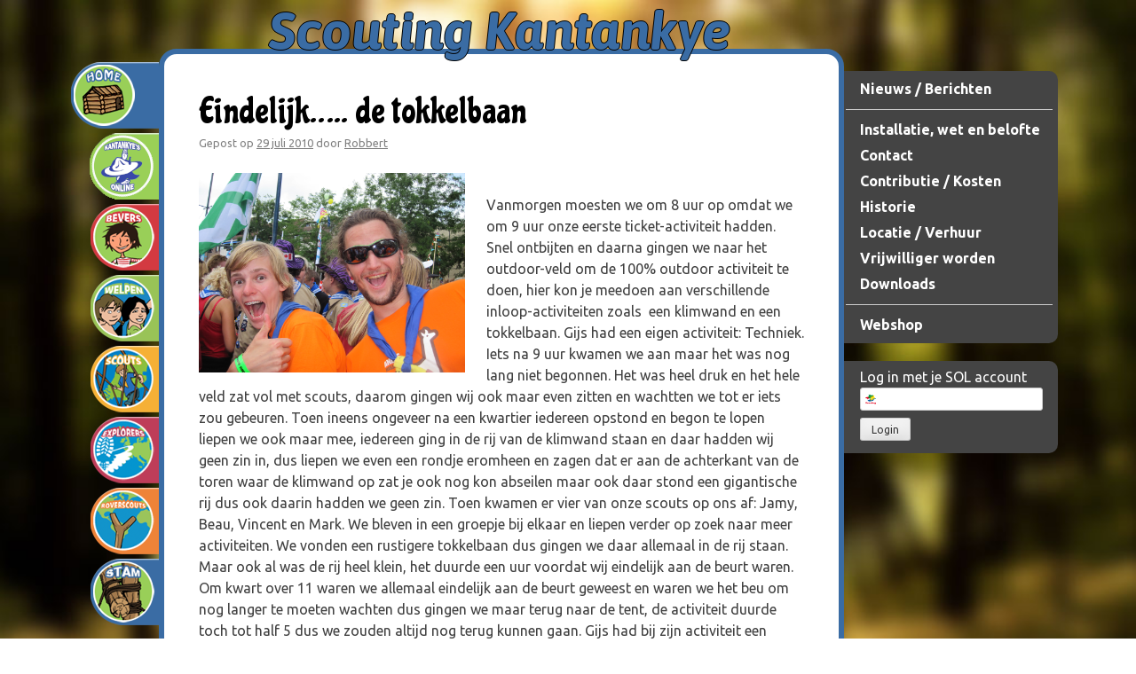

--- FILE ---
content_type: text/html; charset=UTF-8
request_url: https://www.kantankye.nl/2010/07/eindelijk-de-tokkelbaan/
body_size: 10917
content:
<!DOCTYPE html>
<html lang="nl-NL">
<head>
<meta charset="UTF-8">
<meta name="viewport" content="width=device-width, initial-scale=1">
<title>Eindelijk&#8230;.. de tokkelbaan | Scouting Kantankye</title>
<!--<link rel="profile" href="http://gmpg.org/xfn/11">-->
<link rel="pingback" href="https://www.kantankye.nl/xmlrpc.php">

<meta name='robots' content='max-image-preview:large' />
<link rel='dns-prefetch' href='//www.googletagmanager.com' />
<link rel='dns-prefetch' href='//pagead2.googlesyndication.com' />
<link rel="alternate" type="application/rss+xml" title="Scouting Kantankye &raquo; feed" href="https://www.kantankye.nl/feed/" />
<link rel="alternate" type="application/rss+xml" title="Scouting Kantankye &raquo; reacties feed" href="https://www.kantankye.nl/comments/feed/" />
<link rel="alternate" type="application/rss+xml" title="Scouting Kantankye &raquo; Eindelijk&#8230;.. de tokkelbaan reacties feed" href="https://www.kantankye.nl/2010/07/eindelijk-de-tokkelbaan/feed/" />
<link rel="alternate" title="oEmbed (JSON)" type="application/json+oembed" href="https://www.kantankye.nl/wp-json/oembed/1.0/embed?url=https%3A%2F%2Fwww.kantankye.nl%2F2010%2F07%2Feindelijk-de-tokkelbaan%2F" />
<link rel="alternate" title="oEmbed (XML)" type="text/xml+oembed" href="https://www.kantankye.nl/wp-json/oembed/1.0/embed?url=https%3A%2F%2Fwww.kantankye.nl%2F2010%2F07%2Feindelijk-de-tokkelbaan%2F&#038;format=xml" />
<style id='wp-img-auto-sizes-contain-inline-css' type='text/css'>
img:is([sizes=auto i],[sizes^="auto," i]){contain-intrinsic-size:3000px 1500px}
/*# sourceURL=wp-img-auto-sizes-contain-inline-css */
</style>
<style id='wp-emoji-styles-inline-css' type='text/css'>

	img.wp-smiley, img.emoji {
		display: inline !important;
		border: none !important;
		box-shadow: none !important;
		height: 1em !important;
		width: 1em !important;
		margin: 0 0.07em !important;
		vertical-align: -0.1em !important;
		background: none !important;
		padding: 0 !important;
	}
/*# sourceURL=wp-emoji-styles-inline-css */
</style>
<style id='wp-block-library-inline-css' type='text/css'>
:root{--wp-block-synced-color:#7a00df;--wp-block-synced-color--rgb:122,0,223;--wp-bound-block-color:var(--wp-block-synced-color);--wp-editor-canvas-background:#ddd;--wp-admin-theme-color:#007cba;--wp-admin-theme-color--rgb:0,124,186;--wp-admin-theme-color-darker-10:#006ba1;--wp-admin-theme-color-darker-10--rgb:0,107,160.5;--wp-admin-theme-color-darker-20:#005a87;--wp-admin-theme-color-darker-20--rgb:0,90,135;--wp-admin-border-width-focus:2px}@media (min-resolution:192dpi){:root{--wp-admin-border-width-focus:1.5px}}.wp-element-button{cursor:pointer}:root .has-very-light-gray-background-color{background-color:#eee}:root .has-very-dark-gray-background-color{background-color:#313131}:root .has-very-light-gray-color{color:#eee}:root .has-very-dark-gray-color{color:#313131}:root .has-vivid-green-cyan-to-vivid-cyan-blue-gradient-background{background:linear-gradient(135deg,#00d084,#0693e3)}:root .has-purple-crush-gradient-background{background:linear-gradient(135deg,#34e2e4,#4721fb 50%,#ab1dfe)}:root .has-hazy-dawn-gradient-background{background:linear-gradient(135deg,#faaca8,#dad0ec)}:root .has-subdued-olive-gradient-background{background:linear-gradient(135deg,#fafae1,#67a671)}:root .has-atomic-cream-gradient-background{background:linear-gradient(135deg,#fdd79a,#004a59)}:root .has-nightshade-gradient-background{background:linear-gradient(135deg,#330968,#31cdcf)}:root .has-midnight-gradient-background{background:linear-gradient(135deg,#020381,#2874fc)}:root{--wp--preset--font-size--normal:16px;--wp--preset--font-size--huge:42px}.has-regular-font-size{font-size:1em}.has-larger-font-size{font-size:2.625em}.has-normal-font-size{font-size:var(--wp--preset--font-size--normal)}.has-huge-font-size{font-size:var(--wp--preset--font-size--huge)}.has-text-align-center{text-align:center}.has-text-align-left{text-align:left}.has-text-align-right{text-align:right}.has-fit-text{white-space:nowrap!important}#end-resizable-editor-section{display:none}.aligncenter{clear:both}.items-justified-left{justify-content:flex-start}.items-justified-center{justify-content:center}.items-justified-right{justify-content:flex-end}.items-justified-space-between{justify-content:space-between}.screen-reader-text{border:0;clip-path:inset(50%);height:1px;margin:-1px;overflow:hidden;padding:0;position:absolute;width:1px;word-wrap:normal!important}.screen-reader-text:focus{background-color:#ddd;clip-path:none;color:#444;display:block;font-size:1em;height:auto;left:5px;line-height:normal;padding:15px 23px 14px;text-decoration:none;top:5px;width:auto;z-index:100000}html :where(.has-border-color){border-style:solid}html :where([style*=border-top-color]){border-top-style:solid}html :where([style*=border-right-color]){border-right-style:solid}html :where([style*=border-bottom-color]){border-bottom-style:solid}html :where([style*=border-left-color]){border-left-style:solid}html :where([style*=border-width]){border-style:solid}html :where([style*=border-top-width]){border-top-style:solid}html :where([style*=border-right-width]){border-right-style:solid}html :where([style*=border-bottom-width]){border-bottom-style:solid}html :where([style*=border-left-width]){border-left-style:solid}html :where(img[class*=wp-image-]){height:auto;max-width:100%}:where(figure){margin:0 0 1em}html :where(.is-position-sticky){--wp-admin--admin-bar--position-offset:var(--wp-admin--admin-bar--height,0px)}@media screen and (max-width:600px){html :where(.is-position-sticky){--wp-admin--admin-bar--position-offset:0px}}

/*# sourceURL=wp-block-library-inline-css */
</style><style id='global-styles-inline-css' type='text/css'>
:root{--wp--preset--aspect-ratio--square: 1;--wp--preset--aspect-ratio--4-3: 4/3;--wp--preset--aspect-ratio--3-4: 3/4;--wp--preset--aspect-ratio--3-2: 3/2;--wp--preset--aspect-ratio--2-3: 2/3;--wp--preset--aspect-ratio--16-9: 16/9;--wp--preset--aspect-ratio--9-16: 9/16;--wp--preset--color--black: #000000;--wp--preset--color--cyan-bluish-gray: #abb8c3;--wp--preset--color--white: #ffffff;--wp--preset--color--pale-pink: #f78da7;--wp--preset--color--vivid-red: #cf2e2e;--wp--preset--color--luminous-vivid-orange: #ff6900;--wp--preset--color--luminous-vivid-amber: #fcb900;--wp--preset--color--light-green-cyan: #7bdcb5;--wp--preset--color--vivid-green-cyan: #00d084;--wp--preset--color--pale-cyan-blue: #8ed1fc;--wp--preset--color--vivid-cyan-blue: #0693e3;--wp--preset--color--vivid-purple: #9b51e0;--wp--preset--gradient--vivid-cyan-blue-to-vivid-purple: linear-gradient(135deg,rgb(6,147,227) 0%,rgb(155,81,224) 100%);--wp--preset--gradient--light-green-cyan-to-vivid-green-cyan: linear-gradient(135deg,rgb(122,220,180) 0%,rgb(0,208,130) 100%);--wp--preset--gradient--luminous-vivid-amber-to-luminous-vivid-orange: linear-gradient(135deg,rgb(252,185,0) 0%,rgb(255,105,0) 100%);--wp--preset--gradient--luminous-vivid-orange-to-vivid-red: linear-gradient(135deg,rgb(255,105,0) 0%,rgb(207,46,46) 100%);--wp--preset--gradient--very-light-gray-to-cyan-bluish-gray: linear-gradient(135deg,rgb(238,238,238) 0%,rgb(169,184,195) 100%);--wp--preset--gradient--cool-to-warm-spectrum: linear-gradient(135deg,rgb(74,234,220) 0%,rgb(151,120,209) 20%,rgb(207,42,186) 40%,rgb(238,44,130) 60%,rgb(251,105,98) 80%,rgb(254,248,76) 100%);--wp--preset--gradient--blush-light-purple: linear-gradient(135deg,rgb(255,206,236) 0%,rgb(152,150,240) 100%);--wp--preset--gradient--blush-bordeaux: linear-gradient(135deg,rgb(254,205,165) 0%,rgb(254,45,45) 50%,rgb(107,0,62) 100%);--wp--preset--gradient--luminous-dusk: linear-gradient(135deg,rgb(255,203,112) 0%,rgb(199,81,192) 50%,rgb(65,88,208) 100%);--wp--preset--gradient--pale-ocean: linear-gradient(135deg,rgb(255,245,203) 0%,rgb(182,227,212) 50%,rgb(51,167,181) 100%);--wp--preset--gradient--electric-grass: linear-gradient(135deg,rgb(202,248,128) 0%,rgb(113,206,126) 100%);--wp--preset--gradient--midnight: linear-gradient(135deg,rgb(2,3,129) 0%,rgb(40,116,252) 100%);--wp--preset--font-size--small: 13px;--wp--preset--font-size--medium: 20px;--wp--preset--font-size--large: 36px;--wp--preset--font-size--x-large: 42px;--wp--preset--spacing--20: 0.44rem;--wp--preset--spacing--30: 0.67rem;--wp--preset--spacing--40: 1rem;--wp--preset--spacing--50: 1.5rem;--wp--preset--spacing--60: 2.25rem;--wp--preset--spacing--70: 3.38rem;--wp--preset--spacing--80: 5.06rem;--wp--preset--shadow--natural: 6px 6px 9px rgba(0, 0, 0, 0.2);--wp--preset--shadow--deep: 12px 12px 50px rgba(0, 0, 0, 0.4);--wp--preset--shadow--sharp: 6px 6px 0px rgba(0, 0, 0, 0.2);--wp--preset--shadow--outlined: 6px 6px 0px -3px rgb(255, 255, 255), 6px 6px rgb(0, 0, 0);--wp--preset--shadow--crisp: 6px 6px 0px rgb(0, 0, 0);}:where(.is-layout-flex){gap: 0.5em;}:where(.is-layout-grid){gap: 0.5em;}body .is-layout-flex{display: flex;}.is-layout-flex{flex-wrap: wrap;align-items: center;}.is-layout-flex > :is(*, div){margin: 0;}body .is-layout-grid{display: grid;}.is-layout-grid > :is(*, div){margin: 0;}:where(.wp-block-columns.is-layout-flex){gap: 2em;}:where(.wp-block-columns.is-layout-grid){gap: 2em;}:where(.wp-block-post-template.is-layout-flex){gap: 1.25em;}:where(.wp-block-post-template.is-layout-grid){gap: 1.25em;}.has-black-color{color: var(--wp--preset--color--black) !important;}.has-cyan-bluish-gray-color{color: var(--wp--preset--color--cyan-bluish-gray) !important;}.has-white-color{color: var(--wp--preset--color--white) !important;}.has-pale-pink-color{color: var(--wp--preset--color--pale-pink) !important;}.has-vivid-red-color{color: var(--wp--preset--color--vivid-red) !important;}.has-luminous-vivid-orange-color{color: var(--wp--preset--color--luminous-vivid-orange) !important;}.has-luminous-vivid-amber-color{color: var(--wp--preset--color--luminous-vivid-amber) !important;}.has-light-green-cyan-color{color: var(--wp--preset--color--light-green-cyan) !important;}.has-vivid-green-cyan-color{color: var(--wp--preset--color--vivid-green-cyan) !important;}.has-pale-cyan-blue-color{color: var(--wp--preset--color--pale-cyan-blue) !important;}.has-vivid-cyan-blue-color{color: var(--wp--preset--color--vivid-cyan-blue) !important;}.has-vivid-purple-color{color: var(--wp--preset--color--vivid-purple) !important;}.has-black-background-color{background-color: var(--wp--preset--color--black) !important;}.has-cyan-bluish-gray-background-color{background-color: var(--wp--preset--color--cyan-bluish-gray) !important;}.has-white-background-color{background-color: var(--wp--preset--color--white) !important;}.has-pale-pink-background-color{background-color: var(--wp--preset--color--pale-pink) !important;}.has-vivid-red-background-color{background-color: var(--wp--preset--color--vivid-red) !important;}.has-luminous-vivid-orange-background-color{background-color: var(--wp--preset--color--luminous-vivid-orange) !important;}.has-luminous-vivid-amber-background-color{background-color: var(--wp--preset--color--luminous-vivid-amber) !important;}.has-light-green-cyan-background-color{background-color: var(--wp--preset--color--light-green-cyan) !important;}.has-vivid-green-cyan-background-color{background-color: var(--wp--preset--color--vivid-green-cyan) !important;}.has-pale-cyan-blue-background-color{background-color: var(--wp--preset--color--pale-cyan-blue) !important;}.has-vivid-cyan-blue-background-color{background-color: var(--wp--preset--color--vivid-cyan-blue) !important;}.has-vivid-purple-background-color{background-color: var(--wp--preset--color--vivid-purple) !important;}.has-black-border-color{border-color: var(--wp--preset--color--black) !important;}.has-cyan-bluish-gray-border-color{border-color: var(--wp--preset--color--cyan-bluish-gray) !important;}.has-white-border-color{border-color: var(--wp--preset--color--white) !important;}.has-pale-pink-border-color{border-color: var(--wp--preset--color--pale-pink) !important;}.has-vivid-red-border-color{border-color: var(--wp--preset--color--vivid-red) !important;}.has-luminous-vivid-orange-border-color{border-color: var(--wp--preset--color--luminous-vivid-orange) !important;}.has-luminous-vivid-amber-border-color{border-color: var(--wp--preset--color--luminous-vivid-amber) !important;}.has-light-green-cyan-border-color{border-color: var(--wp--preset--color--light-green-cyan) !important;}.has-vivid-green-cyan-border-color{border-color: var(--wp--preset--color--vivid-green-cyan) !important;}.has-pale-cyan-blue-border-color{border-color: var(--wp--preset--color--pale-cyan-blue) !important;}.has-vivid-cyan-blue-border-color{border-color: var(--wp--preset--color--vivid-cyan-blue) !important;}.has-vivid-purple-border-color{border-color: var(--wp--preset--color--vivid-purple) !important;}.has-vivid-cyan-blue-to-vivid-purple-gradient-background{background: var(--wp--preset--gradient--vivid-cyan-blue-to-vivid-purple) !important;}.has-light-green-cyan-to-vivid-green-cyan-gradient-background{background: var(--wp--preset--gradient--light-green-cyan-to-vivid-green-cyan) !important;}.has-luminous-vivid-amber-to-luminous-vivid-orange-gradient-background{background: var(--wp--preset--gradient--luminous-vivid-amber-to-luminous-vivid-orange) !important;}.has-luminous-vivid-orange-to-vivid-red-gradient-background{background: var(--wp--preset--gradient--luminous-vivid-orange-to-vivid-red) !important;}.has-very-light-gray-to-cyan-bluish-gray-gradient-background{background: var(--wp--preset--gradient--very-light-gray-to-cyan-bluish-gray) !important;}.has-cool-to-warm-spectrum-gradient-background{background: var(--wp--preset--gradient--cool-to-warm-spectrum) !important;}.has-blush-light-purple-gradient-background{background: var(--wp--preset--gradient--blush-light-purple) !important;}.has-blush-bordeaux-gradient-background{background: var(--wp--preset--gradient--blush-bordeaux) !important;}.has-luminous-dusk-gradient-background{background: var(--wp--preset--gradient--luminous-dusk) !important;}.has-pale-ocean-gradient-background{background: var(--wp--preset--gradient--pale-ocean) !important;}.has-electric-grass-gradient-background{background: var(--wp--preset--gradient--electric-grass) !important;}.has-midnight-gradient-background{background: var(--wp--preset--gradient--midnight) !important;}.has-small-font-size{font-size: var(--wp--preset--font-size--small) !important;}.has-medium-font-size{font-size: var(--wp--preset--font-size--medium) !important;}.has-large-font-size{font-size: var(--wp--preset--font-size--large) !important;}.has-x-large-font-size{font-size: var(--wp--preset--font-size--x-large) !important;}
/*# sourceURL=global-styles-inline-css */
</style>

<style id='classic-theme-styles-inline-css' type='text/css'>
/*! This file is auto-generated */
.wp-block-button__link{color:#fff;background-color:#32373c;border-radius:9999px;box-shadow:none;text-decoration:none;padding:calc(.667em + 2px) calc(1.333em + 2px);font-size:1.125em}.wp-block-file__button{background:#32373c;color:#fff;text-decoration:none}
/*# sourceURL=/wp-includes/css/classic-themes.min.css */
</style>
<link rel='stylesheet' id='contact-form-7-css' href='https://www.kantankye.nl/wp-content/plugins/contact-form-7/includes/css/styles.css?ver=6.1.4' type='text/css' media='all' />
<link rel='stylesheet' id='kantankye_s-style-css' href='https://www.kantankye.nl/wp-content/themes/kantankye_s/style.css?ver=6.9' type='text/css' media='all' />
<script type="text/javascript" src="https://www.kantankye.nl/wp-content/plugins/kantankye-sidebars/ktkside.js?ver=6.9" id="ktksidejs-js"></script>

<!-- Google tag (gtag.js) snippet toegevoegd door Site Kit -->
<!-- Google Analytics snippet toegevoegd door Site Kit -->
<script type="text/javascript" src="https://www.googletagmanager.com/gtag/js?id=GT-NBXC6JD" id="google_gtagjs-js" async></script>
<script type="text/javascript" id="google_gtagjs-js-after">
/* <![CDATA[ */
window.dataLayer = window.dataLayer || [];function gtag(){dataLayer.push(arguments);}
gtag("set","linker",{"domains":["www.kantankye.nl"]});
gtag("js", new Date());
gtag("set", "developer_id.dZTNiMT", true);
gtag("config", "GT-NBXC6JD");
//# sourceURL=google_gtagjs-js-after
/* ]]> */
</script>
<link rel="https://api.w.org/" href="https://www.kantankye.nl/wp-json/" /><link rel="alternate" title="JSON" type="application/json" href="https://www.kantankye.nl/wp-json/wp/v2/posts/92" /><link rel="EditURI" type="application/rsd+xml" title="RSD" href="https://www.kantankye.nl/xmlrpc.php?rsd" />
<meta name="generator" content="WordPress 6.9" />
<link rel="canonical" href="https://www.kantankye.nl/2010/07/eindelijk-de-tokkelbaan/" />
<link rel='shortlink' href='https://www.kantankye.nl/?p=92' />
<meta name="generator" content="Site Kit by Google 1.171.0" />
<!-- Google AdSense meta tags toegevoegd door Site Kit -->
<meta name="google-adsense-platform-account" content="ca-host-pub-2644536267352236">
<meta name="google-adsense-platform-domain" content="sitekit.withgoogle.com">
<!-- Einde Google AdSense meta tags toegevoegd door Site Kit -->

<!-- Google AdSense snippet toegevoegd door Site Kit -->
<script type="text/javascript" async="async" src="https://pagead2.googlesyndication.com/pagead/js/adsbygoogle.js?client=ca-pub-7470682270840513&amp;host=ca-host-pub-2644536267352236" crossorigin="anonymous"></script>

<!-- Einde Google AdSense snippet toegevoegd door Site Kit -->

<link rel="stylesheet" type="text/css" media="all" href="/wp-content/themes/kantankye_s/kantankye_s.css?20200413" />
<!--[if IE]>
	<link rel="stylesheet" type="text/css" media="all" href="/wp-content/themes/kantankye_s/kantankye_s_ie.css" />
<![endif]-->
<!--[if lte IE 8]>
	<link rel="stylesheet" type="text/css" media="all" href="/wp-content/themes/kantankye_s/kantankye_s_lte_ie8.css" />
<![endif]-->
<!--[if lte IE 6]>
	<style>
		#secondary { width: 250px; }
		.entry-content p img { width: 80%; }
	</style>
<![endif]-->

<script>
	console.log("jquery");
	//jQuery(document).ready(function() {
	jQuery(window).load(function() {
		console.log("page load");
		photoPile_calc();
	});
</script>

<!-- for Google -->
<meta name="description" content="Scouting Kantankye Amstelveen" />
<meta name="keywords" content="Scouting, Kantankye, Amstelveen, Kimball O'Hara, Guy de Larigaudie, Margarita" />

<!-- for Facebook -->
<meta property="og:image" content="https://www.kantankye.nl/wp-content/uploads/2010/07/IMG_0581.JPG" />
</head>

<body class="wp-singular post-template-default single single-post postid-92 single-format-standard wp-theme-kantankye_s group-blog">

<!--[if lte IE 8]>
	<div id="oldbrowser_msg">
		U maakt gebruik van een verouderde browser, hierdoor wordt deze website niet goed weergegeven.<br/>
		Download een recentere versie van Internet Explorer, of installeer <a href="https://www.google.com/chrome">Google-Chrome</a> of <a href="https://getfirefox.com">Mozilla-FireFox</a>
	</div>
<![endif]-->

<div id="background"></div>

<div id="page" class="hfeed site">
		<header id="masthead" class="site-header" role="banner">
		<div class="site-branding">
			<h1 class="site-title"><a href="https://www.kantankye.nl/" rel="home">Scouting Kantankye</a></h1>
			<h2 class="site-description">over Scouting in Amstelveen</h2>
		</div>

	</header><!-- #masthead -->

	<div id="content" class="site-content">

	<nav>
		                <ul id="navlist">
                        <li id="menu_home" class="selected"><a href="/"></a></li>
			
				<li id="menu_online" >
						<a href="/online"></a>
				</li>
				<li id="menu_bevers" >
						<a href="/bevers"></a>
				</li>
				<li id="menu_welpen" >
						<a href="/welpen"></a>
				</li>
				<li id="menu_scouts" >
						<a href="/scouts"></a>
				</li>
				<li id="menu_explorers" >
						<a href="/explorers"></a>
				</li>
				<li id="menu_rovers" >
						<a href="/rovers"></a>
				</li>
				<li id="menu_stam" >
						<a href="/stam"></a>
				</li>		</ul>
	</nav><!-- #site-navigation -->

        <style>
               	#primary,
		#nav-below
			{ border-color: #3a6ca4; }
		.site-header h1 a
			{ color: #3a6ca4; }
        </style>

	<div id="primary" class="content-area">
		<main id="main" class="site-main" role="main">

		
			
<article id="post-92" class="post-92 post type-post status-publish format-standard has-post-thumbnail hentry category-explorers tag-jubjam100 tag-zomerkamp">
	<header class="entry-header">
		<h1 class="entry-title">Eindelijk&#8230;.. de tokkelbaan</h1>

		<div class="entry-meta">
			<span class="posted-on">Gepost op <a href="https://www.kantankye.nl/2010/07/eindelijk-de-tokkelbaan/" rel="bookmark"><time class="entry-date published" datetime="2010-07-29T00:50:28+02:00">29 juli 2010</time><time class="updated" datetime="2017-02-01T16:16:12+01:00">1 februari 2017</time></a></span><span class="byline"> door <span class="author vcard"><a class="url fn n" href="https://www.kantankye.nl/author/robbert/">Robbert</a></span></span>		</div><!-- .entry-meta -->
	</header><!-- .entry-header -->

	<div class="entry-content">
		<p><img decoding="async" class="alignleft wp-image-3453" src="https://www.kantankye.nl/wp-content/uploads/2010/07/IMG_0581.JPG" width="300" height="225" /></p>
<p>Vanmorgen moesten we om 8 uur op omdat we om 9 uur onze eerste ticket-activiteit hadden. Snel ontbijten en daarna gingen we naar het outdoor-veld om de 100% outdoor activiteit te doen, hier kon je meedoen aan verschillende inloop-activiteiten zoals  een klimwand en een tokkelbaan. Gijs had een eigen activiteit: Techniek. Iets na 9 uur kwamen we aan maar het was nog lang niet begonnen. Het was heel druk en het hele veld zat vol met scouts, daarom gingen wij ook maar even zitten en wachtten we tot er iets zou gebeuren. Toen ineens ongeveer na een kwartier iedereen opstond en begon te lopen liepen we ook maar mee, iedereen ging in de rij van de klimwand staan en daar hadden wij geen zin in, dus liepen we even een rondje eromheen en zagen dat er aan de achterkant van de toren waar de klimwand op zat je ook nog kon abseilen maar ook daar stond een gigantische rij dus ook daarin hadden we geen zin. Toen kwamen er vier van onze scouts op ons af: Jamy, Beau, Vincent en Mark. We bleven in een groepje bij elkaar en liepen verder op zoek naar meer activiteiten. We vonden een rustigere tokkelbaan dus gingen we daar allemaal in de rij staan. Maar ook al was de rij heel klein, het duurde een uur voordat wij eindelijk aan de beurt waren. Om kwart over 11 waren we allemaal eindelijk aan de beurt geweest en waren we het beu om nog langer te moeten wachten dus gingen we maar terug naar de tent, de activiteit duurde toch tot half 5 dus we zouden altijd nog terug kunnen gaan. Gijs had bij zijn activiteit een roeidol gemaakt. Toen we een tijdje bij de tent hadden gezeten en noodles hadden gegeten gingen we naar het volleybal-veld om daar met een andere groep mee te volleyballen. We hebben een tijd gevolleybald maar toen er een rugby wedstrijd begon wilden de meesten daaraan meedoen. Maar rugbyen op een stekelig grasveld geeft wonden en veel bloed dus daarom werd het rugbyen maar vervangen door Hollandse Leeuwen. Onze groep was supergoed bezig, en uiteindelijk heeft Danny V. zelfs het spel gewonnen! Na het spel gingen we bij de tent nog even zitten en daarna gingen we burgers en gehakt op brood klaarmaken als avondmaaltijd. Toen we alles op hadden en opgeruimd gingen we nog even een biertje drinken en daarna gingen we bij de supermarkt kijken wat daar te vinden was en wat er voor de rest allemaal daar in de buurt zat. Maar toen we terugkwamen bleek dat we niet goed opgeruimd hadden en Anna en Dennis waren daar eventjes niet zo blij mee 🙁 Daarna gingen we naar de feesttent  waar we nog een tijd geweest zijn. Het was daar weer heel gezellig. Na het feest kregen we ineens een uitnodiging voor een afterparty op een boot. Daar wilden Nick en Danny v W. heen. Maar tot nu toe zitten ze nog hier 😀</p>
			</div><!-- .entry-content -->

	<footer class="entry-meta">
		This entry was posted in <a href="https://www.kantankye.nl/nieuws/explorers/" rel="category tag">Explorers</a> and tagged <a href="https://www.kantankye.nl/tag/jubjam100/" rel="tag">JubJam100</a>, <a href="https://www.kantankye.nl/tag/zomerkamp/" rel="tag">Zomerkamp</a>. Bookmark the <a href="https://www.kantankye.nl/2010/07/eindelijk-de-tokkelbaan/" rel="bookmark">permalink</a>.
			</footer><!-- .entry-meta -->
</article><!-- #post-## -->

				<nav class="navigation post-navigation" role="navigation">
		<h1 class="screen-reader-text">Post navigation</h1>
		<div class="nav-links">

			<a href="https://www.kantankye.nl/2010/07/en-het-kamp-is-geopend/" rel="prev"><span class="meta-nav">&larr;</span> En het kamp is GEOPEND!</a>			<a href="https://www.kantankye.nl/2010/07/5-minuten-schoon-vandaag/" rel="next">5 minuten schoon vandaag! <span class="meta-nav">&rarr;</span></a>
		</div><!-- .nav-links -->
	</nav><!-- .navigation -->
	
			
<div id="comments" class="comments-area">

	
	
	
		<div id="respond" class="comment-respond">
		<h3 id="reply-title" class="comment-reply-title">Geef een reactie</h3><form action="https://www.kantankye.nl/wp-comments-post.php" method="post" id="commentform" class="comment-form"><p class="comment-notes"><span id="email-notes">Je e-mailadres wordt niet gepubliceerd.</span> <span class="required-field-message">Vereiste velden zijn gemarkeerd met <span class="required">*</span></span></p><p class="comment-form-comment"><label for="comment">Reactie <span class="required">*</span></label> <textarea id="comment" name="comment" cols="45" rows="8" maxlength="65525" required="required"></textarea></p><p class="comment-form-author"><label for="author">Naam <span class="required">*</span></label> <input id="author" name="author" type="text" value="" size="30" maxlength="245" autocomplete="name" required="required" /></p>
<p class="comment-form-email"><label for="email">E-mail <span class="required">*</span></label> <input id="email" name="email" type="text" value="" size="30" maxlength="100" aria-describedby="email-notes" autocomplete="email" required="required" /></p>
<p class="comment-form-url"><label for="url">Site</label> <input id="url" name="url" type="text" value="" size="30" maxlength="200" autocomplete="url" /></p>
<p class="form-submit"><input name="submit" type="submit" id="submit" class="submit" value="Reactie plaatsen" /> <input type='hidden' name='comment_post_ID' value='92' id='comment_post_ID' />
<input type='hidden' name='comment_parent' id='comment_parent' value='0' />
</p><p style="display: none;"><input type="hidden" id="akismet_comment_nonce" name="akismet_comment_nonce" value="480b5d7c20" /></p><p style="display: none !important;" class="akismet-fields-container" data-prefix="ak_"><label>&#916;<textarea name="ak_hp_textarea" cols="45" rows="8" maxlength="100"></textarea></label><input type="hidden" id="ak_js_1" name="ak_js" value="151"/><script>document.getElementById( "ak_js_1" ).setAttribute( "value", ( new Date() ).getTime() );</script></p></form>	</div><!-- #respond -->
	
</div><!-- #comments -->

		
		</main><!-- #main -->
		
		<div id="google-ad">
			<script async src="https://pagead2.googlesyndication.com/pagead/js/adsbygoogle.js?client=ca-pub-7470682270840513" crossorigin="anonymous"></script>
			<!-- Kantankye Footer -->
			<ins class="adsbygoogle"
				style="display:inline-block;width:95%;height:60px"
				data-ad-client="ca-pub-7470682270840513"
				data-ad-slot="7004053684"
				data-ad-format="auto"
				data-full-width-responsive="true"></ins>
			<script>
				(adsbygoogle = window.adsbygoogle || []).push({});
			</script>
		</div><!-- #google-ad -->	</div><!-- #primary -->

	<div id="secondary" class="widget-area" role="complementary">
				<aside id="archives-2" class="widget widget_archive"><ul><li><a href="https://www.kantankye.nl/berichten/">Nieuws / Berichten</a></li><hr style="margin-bottom: 0.5em;"/><li><a href="https://www.kantankye.nl/installatie-wet-en-belofte/">Installatie, wet en belofte</a></li><li><a href="https://www.kantankye.nl/contact/">Contact</a></li><li><a href="https://www.kantankye.nl/contributie/">Contributie / Kosten</a></li><li><a href="https://www.kantankye.nl/historie/">Historie</a></li><li><a href="https://www.kantankye.nl/verhuur/">Locatie / Verhuur</a></li><li><a href="https://www.kantankye.nl/vrijwilligers/">Vrijwilliger worden</a></li><li><a href="https://www.kantankye.nl/downloads/">Downloads</a></li><hr style="margin-bottom: 0.5em;"/><li><a id="webshop-link" target="_blank" href="https://kantankye.spreadshirt.nl">Webshop</a></li></ul></aside><aside id="wpsol_widget-5" class="widget widget_wpsol"><form name="loginform" id="loginform" action="https://www.kantankye.nl/wp-login.php" method="post">
	<style>
	#openid_enabled_link, .openid_link, #openid_identifier, #commentform #openid_identifier {
		background-image: url('https://www.kantankye.nl/wp-content/plugins/wpsol/scnllogo.png');
		background-position: 3px 50%;
		background-repeat: no-repeat;
		padding-left: 21px !important;
	}
	</style>
	<p style="margin-bottom: 8px;">
		<label style="display: block; margin-bottom: 5px;">Log in met je SOL account<br />
		<input type="text" name="openid_identifier" id="openid_identifier" class="input openid_identifier" value="" size="20" /></label>
	</p><p class="login-submit">
				<input type="submit" name="wp-submit" id="wp-submit" class="button button-primary" value="Login" />
				<input type="hidden" name="redirect_to" value="https://www.kantankye.nl/2010/07/eindelijk-de-tokkelbaan/" />
			</p></form></aside>	</div><!-- #secondary -->

	</div><!-- #content -->

	<footer id="colophon" class="site-footer" role="contentinfo">
		<div class="site-info">
						<a href="http://wordpress.org/" rel="generator">Proudly powered by WordPress</a>
			<span class="sep"> | </span>
			Theme: kantankye_s by <a href="http://underscores.me/" rel="designer">Underscores.me</a>.		</div><!-- .site-info -->
	</footer><!-- #colophon -->
</div><!-- #page -->

<script type="speculationrules">
{"prefetch":[{"source":"document","where":{"and":[{"href_matches":"/*"},{"not":{"href_matches":["/wp-*.php","/wp-admin/*","/wp-content/uploads/*","/wp-content/*","/wp-content/plugins/*","/wp-content/themes/kantankye_s/*","/*\\?(.+)"]}},{"not":{"selector_matches":"a[rel~=\"nofollow\"]"}},{"not":{"selector_matches":".no-prefetch, .no-prefetch a"}}]},"eagerness":"conservative"}]}
</script>
<script type="text/javascript" src="https://www.kantankye.nl/wp-includes/js/dist/hooks.min.js?ver=dd5603f07f9220ed27f1" id="wp-hooks-js"></script>
<script type="text/javascript" src="https://www.kantankye.nl/wp-includes/js/dist/i18n.min.js?ver=c26c3dc7bed366793375" id="wp-i18n-js"></script>
<script type="text/javascript" id="wp-i18n-js-after">
/* <![CDATA[ */
wp.i18n.setLocaleData( { 'text direction\u0004ltr': [ 'ltr' ] } );
//# sourceURL=wp-i18n-js-after
/* ]]> */
</script>
<script type="text/javascript" src="https://www.kantankye.nl/wp-content/plugins/contact-form-7/includes/swv/js/index.js?ver=6.1.4" id="swv-js"></script>
<script type="text/javascript" id="contact-form-7-js-translations">
/* <![CDATA[ */
( function( domain, translations ) {
	var localeData = translations.locale_data[ domain ] || translations.locale_data.messages;
	localeData[""].domain = domain;
	wp.i18n.setLocaleData( localeData, domain );
} )( "contact-form-7", {"translation-revision-date":"2025-11-30 09:13:36+0000","generator":"GlotPress\/4.0.3","domain":"messages","locale_data":{"messages":{"":{"domain":"messages","plural-forms":"nplurals=2; plural=n != 1;","lang":"nl"},"This contact form is placed in the wrong place.":["Dit contactformulier staat op de verkeerde plek."],"Error:":["Fout:"]}},"comment":{"reference":"includes\/js\/index.js"}} );
//# sourceURL=contact-form-7-js-translations
/* ]]> */
</script>
<script type="text/javascript" id="contact-form-7-js-before">
/* <![CDATA[ */
var wpcf7 = {
    "api": {
        "root": "https:\/\/www.kantankye.nl\/wp-json\/",
        "namespace": "contact-form-7\/v1"
    }
};
//# sourceURL=contact-form-7-js-before
/* ]]> */
</script>
<script type="text/javascript" src="https://www.kantankye.nl/wp-content/plugins/contact-form-7/includes/js/index.js?ver=6.1.4" id="contact-form-7-js"></script>
<script type="text/javascript" src="https://www.kantankye.nl/wp-content/themes/kantankye_s/js/navigation.js?ver=20120206" id="kantankye_s-navigation-js"></script>
<script type="text/javascript" src="https://www.kantankye.nl/wp-content/themes/kantankye_s/js/skip-link-focus-fix.js?ver=20130115" id="kantankye_s-skip-link-focus-fix-js"></script>
<script type="text/javascript" src="https://www.google.com/recaptcha/api.js?render=6Ler6IEUAAAAAH0w4GJIALj0YJ7XnG8FQJV1Y3yb&amp;ver=3.0" id="google-recaptcha-js"></script>
<script type="text/javascript" src="https://www.kantankye.nl/wp-includes/js/dist/vendor/wp-polyfill.min.js?ver=3.15.0" id="wp-polyfill-js"></script>
<script type="text/javascript" id="wpcf7-recaptcha-js-before">
/* <![CDATA[ */
var wpcf7_recaptcha = {
    "sitekey": "6Ler6IEUAAAAAH0w4GJIALj0YJ7XnG8FQJV1Y3yb",
    "actions": {
        "homepage": "homepage",
        "contactform": "contactform"
    }
};
//# sourceURL=wpcf7-recaptcha-js-before
/* ]]> */
</script>
<script type="text/javascript" src="https://www.kantankye.nl/wp-content/plugins/contact-form-7/modules/recaptcha/index.js?ver=6.1.4" id="wpcf7-recaptcha-js"></script>
<script defer type="text/javascript" src="https://www.kantankye.nl/wp-content/plugins/akismet/_inc/akismet-frontend.js?ver=1762976336" id="akismet-frontend-js"></script>
<script id="wp-emoji-settings" type="application/json">
{"baseUrl":"https://s.w.org/images/core/emoji/17.0.2/72x72/","ext":".png","svgUrl":"https://s.w.org/images/core/emoji/17.0.2/svg/","svgExt":".svg","source":{"concatemoji":"https://www.kantankye.nl/wp-includes/js/wp-emoji-release.min.js?ver=6.9"}}
</script>
<script type="module">
/* <![CDATA[ */
/*! This file is auto-generated */
const a=JSON.parse(document.getElementById("wp-emoji-settings").textContent),o=(window._wpemojiSettings=a,"wpEmojiSettingsSupports"),s=["flag","emoji"];function i(e){try{var t={supportTests:e,timestamp:(new Date).valueOf()};sessionStorage.setItem(o,JSON.stringify(t))}catch(e){}}function c(e,t,n){e.clearRect(0,0,e.canvas.width,e.canvas.height),e.fillText(t,0,0);t=new Uint32Array(e.getImageData(0,0,e.canvas.width,e.canvas.height).data);e.clearRect(0,0,e.canvas.width,e.canvas.height),e.fillText(n,0,0);const a=new Uint32Array(e.getImageData(0,0,e.canvas.width,e.canvas.height).data);return t.every((e,t)=>e===a[t])}function p(e,t){e.clearRect(0,0,e.canvas.width,e.canvas.height),e.fillText(t,0,0);var n=e.getImageData(16,16,1,1);for(let e=0;e<n.data.length;e++)if(0!==n.data[e])return!1;return!0}function u(e,t,n,a){switch(t){case"flag":return n(e,"\ud83c\udff3\ufe0f\u200d\u26a7\ufe0f","\ud83c\udff3\ufe0f\u200b\u26a7\ufe0f")?!1:!n(e,"\ud83c\udde8\ud83c\uddf6","\ud83c\udde8\u200b\ud83c\uddf6")&&!n(e,"\ud83c\udff4\udb40\udc67\udb40\udc62\udb40\udc65\udb40\udc6e\udb40\udc67\udb40\udc7f","\ud83c\udff4\u200b\udb40\udc67\u200b\udb40\udc62\u200b\udb40\udc65\u200b\udb40\udc6e\u200b\udb40\udc67\u200b\udb40\udc7f");case"emoji":return!a(e,"\ud83e\u1fac8")}return!1}function f(e,t,n,a){let r;const o=(r="undefined"!=typeof WorkerGlobalScope&&self instanceof WorkerGlobalScope?new OffscreenCanvas(300,150):document.createElement("canvas")).getContext("2d",{willReadFrequently:!0}),s=(o.textBaseline="top",o.font="600 32px Arial",{});return e.forEach(e=>{s[e]=t(o,e,n,a)}),s}function r(e){var t=document.createElement("script");t.src=e,t.defer=!0,document.head.appendChild(t)}a.supports={everything:!0,everythingExceptFlag:!0},new Promise(t=>{let n=function(){try{var e=JSON.parse(sessionStorage.getItem(o));if("object"==typeof e&&"number"==typeof e.timestamp&&(new Date).valueOf()<e.timestamp+604800&&"object"==typeof e.supportTests)return e.supportTests}catch(e){}return null}();if(!n){if("undefined"!=typeof Worker&&"undefined"!=typeof OffscreenCanvas&&"undefined"!=typeof URL&&URL.createObjectURL&&"undefined"!=typeof Blob)try{var e="postMessage("+f.toString()+"("+[JSON.stringify(s),u.toString(),c.toString(),p.toString()].join(",")+"));",a=new Blob([e],{type:"text/javascript"});const r=new Worker(URL.createObjectURL(a),{name:"wpTestEmojiSupports"});return void(r.onmessage=e=>{i(n=e.data),r.terminate(),t(n)})}catch(e){}i(n=f(s,u,c,p))}t(n)}).then(e=>{for(const n in e)a.supports[n]=e[n],a.supports.everything=a.supports.everything&&a.supports[n],"flag"!==n&&(a.supports.everythingExceptFlag=a.supports.everythingExceptFlag&&a.supports[n]);var t;a.supports.everythingExceptFlag=a.supports.everythingExceptFlag&&!a.supports.flag,a.supports.everything||((t=a.source||{}).concatemoji?r(t.concatemoji):t.wpemoji&&t.twemoji&&(r(t.twemoji),r(t.wpemoji)))});
//# sourceURL=https://www.kantankye.nl/wp-includes/js/wp-emoji-loader.min.js
/* ]]> */
</script>

<script>
	(function(i,s,o,g,r,a,m){i['GoogleAnalyticsObject']=r;i[r]=i[r]||function(){
	(i[r].q=i[r].q||[]).push(arguments)},i[r].l=1*new Date();a=s.createElement(o),
	m=s.getElementsByTagName(o)[0];a.async=1;a.src=g;m.parentNode.insertBefore(a,m)
	})(window,document,'script','//www.google-analytics.com/analytics.js','ga');
	ga('create', 'UA-20012855-1', 'kantankye.nl');
	ga('send', 'pageview');
</script>

</body>
</html>


--- FILE ---
content_type: text/html; charset=utf-8
request_url: https://www.google.com/recaptcha/api2/anchor?ar=1&k=6Ler6IEUAAAAAH0w4GJIALj0YJ7XnG8FQJV1Y3yb&co=aHR0cHM6Ly93d3cua2FudGFua3llLm5sOjQ0Mw..&hl=en&v=N67nZn4AqZkNcbeMu4prBgzg&size=invisible&anchor-ms=20000&execute-ms=30000&cb=twnt1sk108di
body_size: 48804
content:
<!DOCTYPE HTML><html dir="ltr" lang="en"><head><meta http-equiv="Content-Type" content="text/html; charset=UTF-8">
<meta http-equiv="X-UA-Compatible" content="IE=edge">
<title>reCAPTCHA</title>
<style type="text/css">
/* cyrillic-ext */
@font-face {
  font-family: 'Roboto';
  font-style: normal;
  font-weight: 400;
  font-stretch: 100%;
  src: url(//fonts.gstatic.com/s/roboto/v48/KFO7CnqEu92Fr1ME7kSn66aGLdTylUAMa3GUBHMdazTgWw.woff2) format('woff2');
  unicode-range: U+0460-052F, U+1C80-1C8A, U+20B4, U+2DE0-2DFF, U+A640-A69F, U+FE2E-FE2F;
}
/* cyrillic */
@font-face {
  font-family: 'Roboto';
  font-style: normal;
  font-weight: 400;
  font-stretch: 100%;
  src: url(//fonts.gstatic.com/s/roboto/v48/KFO7CnqEu92Fr1ME7kSn66aGLdTylUAMa3iUBHMdazTgWw.woff2) format('woff2');
  unicode-range: U+0301, U+0400-045F, U+0490-0491, U+04B0-04B1, U+2116;
}
/* greek-ext */
@font-face {
  font-family: 'Roboto';
  font-style: normal;
  font-weight: 400;
  font-stretch: 100%;
  src: url(//fonts.gstatic.com/s/roboto/v48/KFO7CnqEu92Fr1ME7kSn66aGLdTylUAMa3CUBHMdazTgWw.woff2) format('woff2');
  unicode-range: U+1F00-1FFF;
}
/* greek */
@font-face {
  font-family: 'Roboto';
  font-style: normal;
  font-weight: 400;
  font-stretch: 100%;
  src: url(//fonts.gstatic.com/s/roboto/v48/KFO7CnqEu92Fr1ME7kSn66aGLdTylUAMa3-UBHMdazTgWw.woff2) format('woff2');
  unicode-range: U+0370-0377, U+037A-037F, U+0384-038A, U+038C, U+038E-03A1, U+03A3-03FF;
}
/* math */
@font-face {
  font-family: 'Roboto';
  font-style: normal;
  font-weight: 400;
  font-stretch: 100%;
  src: url(//fonts.gstatic.com/s/roboto/v48/KFO7CnqEu92Fr1ME7kSn66aGLdTylUAMawCUBHMdazTgWw.woff2) format('woff2');
  unicode-range: U+0302-0303, U+0305, U+0307-0308, U+0310, U+0312, U+0315, U+031A, U+0326-0327, U+032C, U+032F-0330, U+0332-0333, U+0338, U+033A, U+0346, U+034D, U+0391-03A1, U+03A3-03A9, U+03B1-03C9, U+03D1, U+03D5-03D6, U+03F0-03F1, U+03F4-03F5, U+2016-2017, U+2034-2038, U+203C, U+2040, U+2043, U+2047, U+2050, U+2057, U+205F, U+2070-2071, U+2074-208E, U+2090-209C, U+20D0-20DC, U+20E1, U+20E5-20EF, U+2100-2112, U+2114-2115, U+2117-2121, U+2123-214F, U+2190, U+2192, U+2194-21AE, U+21B0-21E5, U+21F1-21F2, U+21F4-2211, U+2213-2214, U+2216-22FF, U+2308-230B, U+2310, U+2319, U+231C-2321, U+2336-237A, U+237C, U+2395, U+239B-23B7, U+23D0, U+23DC-23E1, U+2474-2475, U+25AF, U+25B3, U+25B7, U+25BD, U+25C1, U+25CA, U+25CC, U+25FB, U+266D-266F, U+27C0-27FF, U+2900-2AFF, U+2B0E-2B11, U+2B30-2B4C, U+2BFE, U+3030, U+FF5B, U+FF5D, U+1D400-1D7FF, U+1EE00-1EEFF;
}
/* symbols */
@font-face {
  font-family: 'Roboto';
  font-style: normal;
  font-weight: 400;
  font-stretch: 100%;
  src: url(//fonts.gstatic.com/s/roboto/v48/KFO7CnqEu92Fr1ME7kSn66aGLdTylUAMaxKUBHMdazTgWw.woff2) format('woff2');
  unicode-range: U+0001-000C, U+000E-001F, U+007F-009F, U+20DD-20E0, U+20E2-20E4, U+2150-218F, U+2190, U+2192, U+2194-2199, U+21AF, U+21E6-21F0, U+21F3, U+2218-2219, U+2299, U+22C4-22C6, U+2300-243F, U+2440-244A, U+2460-24FF, U+25A0-27BF, U+2800-28FF, U+2921-2922, U+2981, U+29BF, U+29EB, U+2B00-2BFF, U+4DC0-4DFF, U+FFF9-FFFB, U+10140-1018E, U+10190-1019C, U+101A0, U+101D0-101FD, U+102E0-102FB, U+10E60-10E7E, U+1D2C0-1D2D3, U+1D2E0-1D37F, U+1F000-1F0FF, U+1F100-1F1AD, U+1F1E6-1F1FF, U+1F30D-1F30F, U+1F315, U+1F31C, U+1F31E, U+1F320-1F32C, U+1F336, U+1F378, U+1F37D, U+1F382, U+1F393-1F39F, U+1F3A7-1F3A8, U+1F3AC-1F3AF, U+1F3C2, U+1F3C4-1F3C6, U+1F3CA-1F3CE, U+1F3D4-1F3E0, U+1F3ED, U+1F3F1-1F3F3, U+1F3F5-1F3F7, U+1F408, U+1F415, U+1F41F, U+1F426, U+1F43F, U+1F441-1F442, U+1F444, U+1F446-1F449, U+1F44C-1F44E, U+1F453, U+1F46A, U+1F47D, U+1F4A3, U+1F4B0, U+1F4B3, U+1F4B9, U+1F4BB, U+1F4BF, U+1F4C8-1F4CB, U+1F4D6, U+1F4DA, U+1F4DF, U+1F4E3-1F4E6, U+1F4EA-1F4ED, U+1F4F7, U+1F4F9-1F4FB, U+1F4FD-1F4FE, U+1F503, U+1F507-1F50B, U+1F50D, U+1F512-1F513, U+1F53E-1F54A, U+1F54F-1F5FA, U+1F610, U+1F650-1F67F, U+1F687, U+1F68D, U+1F691, U+1F694, U+1F698, U+1F6AD, U+1F6B2, U+1F6B9-1F6BA, U+1F6BC, U+1F6C6-1F6CF, U+1F6D3-1F6D7, U+1F6E0-1F6EA, U+1F6F0-1F6F3, U+1F6F7-1F6FC, U+1F700-1F7FF, U+1F800-1F80B, U+1F810-1F847, U+1F850-1F859, U+1F860-1F887, U+1F890-1F8AD, U+1F8B0-1F8BB, U+1F8C0-1F8C1, U+1F900-1F90B, U+1F93B, U+1F946, U+1F984, U+1F996, U+1F9E9, U+1FA00-1FA6F, U+1FA70-1FA7C, U+1FA80-1FA89, U+1FA8F-1FAC6, U+1FACE-1FADC, U+1FADF-1FAE9, U+1FAF0-1FAF8, U+1FB00-1FBFF;
}
/* vietnamese */
@font-face {
  font-family: 'Roboto';
  font-style: normal;
  font-weight: 400;
  font-stretch: 100%;
  src: url(//fonts.gstatic.com/s/roboto/v48/KFO7CnqEu92Fr1ME7kSn66aGLdTylUAMa3OUBHMdazTgWw.woff2) format('woff2');
  unicode-range: U+0102-0103, U+0110-0111, U+0128-0129, U+0168-0169, U+01A0-01A1, U+01AF-01B0, U+0300-0301, U+0303-0304, U+0308-0309, U+0323, U+0329, U+1EA0-1EF9, U+20AB;
}
/* latin-ext */
@font-face {
  font-family: 'Roboto';
  font-style: normal;
  font-weight: 400;
  font-stretch: 100%;
  src: url(//fonts.gstatic.com/s/roboto/v48/KFO7CnqEu92Fr1ME7kSn66aGLdTylUAMa3KUBHMdazTgWw.woff2) format('woff2');
  unicode-range: U+0100-02BA, U+02BD-02C5, U+02C7-02CC, U+02CE-02D7, U+02DD-02FF, U+0304, U+0308, U+0329, U+1D00-1DBF, U+1E00-1E9F, U+1EF2-1EFF, U+2020, U+20A0-20AB, U+20AD-20C0, U+2113, U+2C60-2C7F, U+A720-A7FF;
}
/* latin */
@font-face {
  font-family: 'Roboto';
  font-style: normal;
  font-weight: 400;
  font-stretch: 100%;
  src: url(//fonts.gstatic.com/s/roboto/v48/KFO7CnqEu92Fr1ME7kSn66aGLdTylUAMa3yUBHMdazQ.woff2) format('woff2');
  unicode-range: U+0000-00FF, U+0131, U+0152-0153, U+02BB-02BC, U+02C6, U+02DA, U+02DC, U+0304, U+0308, U+0329, U+2000-206F, U+20AC, U+2122, U+2191, U+2193, U+2212, U+2215, U+FEFF, U+FFFD;
}
/* cyrillic-ext */
@font-face {
  font-family: 'Roboto';
  font-style: normal;
  font-weight: 500;
  font-stretch: 100%;
  src: url(//fonts.gstatic.com/s/roboto/v48/KFO7CnqEu92Fr1ME7kSn66aGLdTylUAMa3GUBHMdazTgWw.woff2) format('woff2');
  unicode-range: U+0460-052F, U+1C80-1C8A, U+20B4, U+2DE0-2DFF, U+A640-A69F, U+FE2E-FE2F;
}
/* cyrillic */
@font-face {
  font-family: 'Roboto';
  font-style: normal;
  font-weight: 500;
  font-stretch: 100%;
  src: url(//fonts.gstatic.com/s/roboto/v48/KFO7CnqEu92Fr1ME7kSn66aGLdTylUAMa3iUBHMdazTgWw.woff2) format('woff2');
  unicode-range: U+0301, U+0400-045F, U+0490-0491, U+04B0-04B1, U+2116;
}
/* greek-ext */
@font-face {
  font-family: 'Roboto';
  font-style: normal;
  font-weight: 500;
  font-stretch: 100%;
  src: url(//fonts.gstatic.com/s/roboto/v48/KFO7CnqEu92Fr1ME7kSn66aGLdTylUAMa3CUBHMdazTgWw.woff2) format('woff2');
  unicode-range: U+1F00-1FFF;
}
/* greek */
@font-face {
  font-family: 'Roboto';
  font-style: normal;
  font-weight: 500;
  font-stretch: 100%;
  src: url(//fonts.gstatic.com/s/roboto/v48/KFO7CnqEu92Fr1ME7kSn66aGLdTylUAMa3-UBHMdazTgWw.woff2) format('woff2');
  unicode-range: U+0370-0377, U+037A-037F, U+0384-038A, U+038C, U+038E-03A1, U+03A3-03FF;
}
/* math */
@font-face {
  font-family: 'Roboto';
  font-style: normal;
  font-weight: 500;
  font-stretch: 100%;
  src: url(//fonts.gstatic.com/s/roboto/v48/KFO7CnqEu92Fr1ME7kSn66aGLdTylUAMawCUBHMdazTgWw.woff2) format('woff2');
  unicode-range: U+0302-0303, U+0305, U+0307-0308, U+0310, U+0312, U+0315, U+031A, U+0326-0327, U+032C, U+032F-0330, U+0332-0333, U+0338, U+033A, U+0346, U+034D, U+0391-03A1, U+03A3-03A9, U+03B1-03C9, U+03D1, U+03D5-03D6, U+03F0-03F1, U+03F4-03F5, U+2016-2017, U+2034-2038, U+203C, U+2040, U+2043, U+2047, U+2050, U+2057, U+205F, U+2070-2071, U+2074-208E, U+2090-209C, U+20D0-20DC, U+20E1, U+20E5-20EF, U+2100-2112, U+2114-2115, U+2117-2121, U+2123-214F, U+2190, U+2192, U+2194-21AE, U+21B0-21E5, U+21F1-21F2, U+21F4-2211, U+2213-2214, U+2216-22FF, U+2308-230B, U+2310, U+2319, U+231C-2321, U+2336-237A, U+237C, U+2395, U+239B-23B7, U+23D0, U+23DC-23E1, U+2474-2475, U+25AF, U+25B3, U+25B7, U+25BD, U+25C1, U+25CA, U+25CC, U+25FB, U+266D-266F, U+27C0-27FF, U+2900-2AFF, U+2B0E-2B11, U+2B30-2B4C, U+2BFE, U+3030, U+FF5B, U+FF5D, U+1D400-1D7FF, U+1EE00-1EEFF;
}
/* symbols */
@font-face {
  font-family: 'Roboto';
  font-style: normal;
  font-weight: 500;
  font-stretch: 100%;
  src: url(//fonts.gstatic.com/s/roboto/v48/KFO7CnqEu92Fr1ME7kSn66aGLdTylUAMaxKUBHMdazTgWw.woff2) format('woff2');
  unicode-range: U+0001-000C, U+000E-001F, U+007F-009F, U+20DD-20E0, U+20E2-20E4, U+2150-218F, U+2190, U+2192, U+2194-2199, U+21AF, U+21E6-21F0, U+21F3, U+2218-2219, U+2299, U+22C4-22C6, U+2300-243F, U+2440-244A, U+2460-24FF, U+25A0-27BF, U+2800-28FF, U+2921-2922, U+2981, U+29BF, U+29EB, U+2B00-2BFF, U+4DC0-4DFF, U+FFF9-FFFB, U+10140-1018E, U+10190-1019C, U+101A0, U+101D0-101FD, U+102E0-102FB, U+10E60-10E7E, U+1D2C0-1D2D3, U+1D2E0-1D37F, U+1F000-1F0FF, U+1F100-1F1AD, U+1F1E6-1F1FF, U+1F30D-1F30F, U+1F315, U+1F31C, U+1F31E, U+1F320-1F32C, U+1F336, U+1F378, U+1F37D, U+1F382, U+1F393-1F39F, U+1F3A7-1F3A8, U+1F3AC-1F3AF, U+1F3C2, U+1F3C4-1F3C6, U+1F3CA-1F3CE, U+1F3D4-1F3E0, U+1F3ED, U+1F3F1-1F3F3, U+1F3F5-1F3F7, U+1F408, U+1F415, U+1F41F, U+1F426, U+1F43F, U+1F441-1F442, U+1F444, U+1F446-1F449, U+1F44C-1F44E, U+1F453, U+1F46A, U+1F47D, U+1F4A3, U+1F4B0, U+1F4B3, U+1F4B9, U+1F4BB, U+1F4BF, U+1F4C8-1F4CB, U+1F4D6, U+1F4DA, U+1F4DF, U+1F4E3-1F4E6, U+1F4EA-1F4ED, U+1F4F7, U+1F4F9-1F4FB, U+1F4FD-1F4FE, U+1F503, U+1F507-1F50B, U+1F50D, U+1F512-1F513, U+1F53E-1F54A, U+1F54F-1F5FA, U+1F610, U+1F650-1F67F, U+1F687, U+1F68D, U+1F691, U+1F694, U+1F698, U+1F6AD, U+1F6B2, U+1F6B9-1F6BA, U+1F6BC, U+1F6C6-1F6CF, U+1F6D3-1F6D7, U+1F6E0-1F6EA, U+1F6F0-1F6F3, U+1F6F7-1F6FC, U+1F700-1F7FF, U+1F800-1F80B, U+1F810-1F847, U+1F850-1F859, U+1F860-1F887, U+1F890-1F8AD, U+1F8B0-1F8BB, U+1F8C0-1F8C1, U+1F900-1F90B, U+1F93B, U+1F946, U+1F984, U+1F996, U+1F9E9, U+1FA00-1FA6F, U+1FA70-1FA7C, U+1FA80-1FA89, U+1FA8F-1FAC6, U+1FACE-1FADC, U+1FADF-1FAE9, U+1FAF0-1FAF8, U+1FB00-1FBFF;
}
/* vietnamese */
@font-face {
  font-family: 'Roboto';
  font-style: normal;
  font-weight: 500;
  font-stretch: 100%;
  src: url(//fonts.gstatic.com/s/roboto/v48/KFO7CnqEu92Fr1ME7kSn66aGLdTylUAMa3OUBHMdazTgWw.woff2) format('woff2');
  unicode-range: U+0102-0103, U+0110-0111, U+0128-0129, U+0168-0169, U+01A0-01A1, U+01AF-01B0, U+0300-0301, U+0303-0304, U+0308-0309, U+0323, U+0329, U+1EA0-1EF9, U+20AB;
}
/* latin-ext */
@font-face {
  font-family: 'Roboto';
  font-style: normal;
  font-weight: 500;
  font-stretch: 100%;
  src: url(//fonts.gstatic.com/s/roboto/v48/KFO7CnqEu92Fr1ME7kSn66aGLdTylUAMa3KUBHMdazTgWw.woff2) format('woff2');
  unicode-range: U+0100-02BA, U+02BD-02C5, U+02C7-02CC, U+02CE-02D7, U+02DD-02FF, U+0304, U+0308, U+0329, U+1D00-1DBF, U+1E00-1E9F, U+1EF2-1EFF, U+2020, U+20A0-20AB, U+20AD-20C0, U+2113, U+2C60-2C7F, U+A720-A7FF;
}
/* latin */
@font-face {
  font-family: 'Roboto';
  font-style: normal;
  font-weight: 500;
  font-stretch: 100%;
  src: url(//fonts.gstatic.com/s/roboto/v48/KFO7CnqEu92Fr1ME7kSn66aGLdTylUAMa3yUBHMdazQ.woff2) format('woff2');
  unicode-range: U+0000-00FF, U+0131, U+0152-0153, U+02BB-02BC, U+02C6, U+02DA, U+02DC, U+0304, U+0308, U+0329, U+2000-206F, U+20AC, U+2122, U+2191, U+2193, U+2212, U+2215, U+FEFF, U+FFFD;
}
/* cyrillic-ext */
@font-face {
  font-family: 'Roboto';
  font-style: normal;
  font-weight: 900;
  font-stretch: 100%;
  src: url(//fonts.gstatic.com/s/roboto/v48/KFO7CnqEu92Fr1ME7kSn66aGLdTylUAMa3GUBHMdazTgWw.woff2) format('woff2');
  unicode-range: U+0460-052F, U+1C80-1C8A, U+20B4, U+2DE0-2DFF, U+A640-A69F, U+FE2E-FE2F;
}
/* cyrillic */
@font-face {
  font-family: 'Roboto';
  font-style: normal;
  font-weight: 900;
  font-stretch: 100%;
  src: url(//fonts.gstatic.com/s/roboto/v48/KFO7CnqEu92Fr1ME7kSn66aGLdTylUAMa3iUBHMdazTgWw.woff2) format('woff2');
  unicode-range: U+0301, U+0400-045F, U+0490-0491, U+04B0-04B1, U+2116;
}
/* greek-ext */
@font-face {
  font-family: 'Roboto';
  font-style: normal;
  font-weight: 900;
  font-stretch: 100%;
  src: url(//fonts.gstatic.com/s/roboto/v48/KFO7CnqEu92Fr1ME7kSn66aGLdTylUAMa3CUBHMdazTgWw.woff2) format('woff2');
  unicode-range: U+1F00-1FFF;
}
/* greek */
@font-face {
  font-family: 'Roboto';
  font-style: normal;
  font-weight: 900;
  font-stretch: 100%;
  src: url(//fonts.gstatic.com/s/roboto/v48/KFO7CnqEu92Fr1ME7kSn66aGLdTylUAMa3-UBHMdazTgWw.woff2) format('woff2');
  unicode-range: U+0370-0377, U+037A-037F, U+0384-038A, U+038C, U+038E-03A1, U+03A3-03FF;
}
/* math */
@font-face {
  font-family: 'Roboto';
  font-style: normal;
  font-weight: 900;
  font-stretch: 100%;
  src: url(//fonts.gstatic.com/s/roboto/v48/KFO7CnqEu92Fr1ME7kSn66aGLdTylUAMawCUBHMdazTgWw.woff2) format('woff2');
  unicode-range: U+0302-0303, U+0305, U+0307-0308, U+0310, U+0312, U+0315, U+031A, U+0326-0327, U+032C, U+032F-0330, U+0332-0333, U+0338, U+033A, U+0346, U+034D, U+0391-03A1, U+03A3-03A9, U+03B1-03C9, U+03D1, U+03D5-03D6, U+03F0-03F1, U+03F4-03F5, U+2016-2017, U+2034-2038, U+203C, U+2040, U+2043, U+2047, U+2050, U+2057, U+205F, U+2070-2071, U+2074-208E, U+2090-209C, U+20D0-20DC, U+20E1, U+20E5-20EF, U+2100-2112, U+2114-2115, U+2117-2121, U+2123-214F, U+2190, U+2192, U+2194-21AE, U+21B0-21E5, U+21F1-21F2, U+21F4-2211, U+2213-2214, U+2216-22FF, U+2308-230B, U+2310, U+2319, U+231C-2321, U+2336-237A, U+237C, U+2395, U+239B-23B7, U+23D0, U+23DC-23E1, U+2474-2475, U+25AF, U+25B3, U+25B7, U+25BD, U+25C1, U+25CA, U+25CC, U+25FB, U+266D-266F, U+27C0-27FF, U+2900-2AFF, U+2B0E-2B11, U+2B30-2B4C, U+2BFE, U+3030, U+FF5B, U+FF5D, U+1D400-1D7FF, U+1EE00-1EEFF;
}
/* symbols */
@font-face {
  font-family: 'Roboto';
  font-style: normal;
  font-weight: 900;
  font-stretch: 100%;
  src: url(//fonts.gstatic.com/s/roboto/v48/KFO7CnqEu92Fr1ME7kSn66aGLdTylUAMaxKUBHMdazTgWw.woff2) format('woff2');
  unicode-range: U+0001-000C, U+000E-001F, U+007F-009F, U+20DD-20E0, U+20E2-20E4, U+2150-218F, U+2190, U+2192, U+2194-2199, U+21AF, U+21E6-21F0, U+21F3, U+2218-2219, U+2299, U+22C4-22C6, U+2300-243F, U+2440-244A, U+2460-24FF, U+25A0-27BF, U+2800-28FF, U+2921-2922, U+2981, U+29BF, U+29EB, U+2B00-2BFF, U+4DC0-4DFF, U+FFF9-FFFB, U+10140-1018E, U+10190-1019C, U+101A0, U+101D0-101FD, U+102E0-102FB, U+10E60-10E7E, U+1D2C0-1D2D3, U+1D2E0-1D37F, U+1F000-1F0FF, U+1F100-1F1AD, U+1F1E6-1F1FF, U+1F30D-1F30F, U+1F315, U+1F31C, U+1F31E, U+1F320-1F32C, U+1F336, U+1F378, U+1F37D, U+1F382, U+1F393-1F39F, U+1F3A7-1F3A8, U+1F3AC-1F3AF, U+1F3C2, U+1F3C4-1F3C6, U+1F3CA-1F3CE, U+1F3D4-1F3E0, U+1F3ED, U+1F3F1-1F3F3, U+1F3F5-1F3F7, U+1F408, U+1F415, U+1F41F, U+1F426, U+1F43F, U+1F441-1F442, U+1F444, U+1F446-1F449, U+1F44C-1F44E, U+1F453, U+1F46A, U+1F47D, U+1F4A3, U+1F4B0, U+1F4B3, U+1F4B9, U+1F4BB, U+1F4BF, U+1F4C8-1F4CB, U+1F4D6, U+1F4DA, U+1F4DF, U+1F4E3-1F4E6, U+1F4EA-1F4ED, U+1F4F7, U+1F4F9-1F4FB, U+1F4FD-1F4FE, U+1F503, U+1F507-1F50B, U+1F50D, U+1F512-1F513, U+1F53E-1F54A, U+1F54F-1F5FA, U+1F610, U+1F650-1F67F, U+1F687, U+1F68D, U+1F691, U+1F694, U+1F698, U+1F6AD, U+1F6B2, U+1F6B9-1F6BA, U+1F6BC, U+1F6C6-1F6CF, U+1F6D3-1F6D7, U+1F6E0-1F6EA, U+1F6F0-1F6F3, U+1F6F7-1F6FC, U+1F700-1F7FF, U+1F800-1F80B, U+1F810-1F847, U+1F850-1F859, U+1F860-1F887, U+1F890-1F8AD, U+1F8B0-1F8BB, U+1F8C0-1F8C1, U+1F900-1F90B, U+1F93B, U+1F946, U+1F984, U+1F996, U+1F9E9, U+1FA00-1FA6F, U+1FA70-1FA7C, U+1FA80-1FA89, U+1FA8F-1FAC6, U+1FACE-1FADC, U+1FADF-1FAE9, U+1FAF0-1FAF8, U+1FB00-1FBFF;
}
/* vietnamese */
@font-face {
  font-family: 'Roboto';
  font-style: normal;
  font-weight: 900;
  font-stretch: 100%;
  src: url(//fonts.gstatic.com/s/roboto/v48/KFO7CnqEu92Fr1ME7kSn66aGLdTylUAMa3OUBHMdazTgWw.woff2) format('woff2');
  unicode-range: U+0102-0103, U+0110-0111, U+0128-0129, U+0168-0169, U+01A0-01A1, U+01AF-01B0, U+0300-0301, U+0303-0304, U+0308-0309, U+0323, U+0329, U+1EA0-1EF9, U+20AB;
}
/* latin-ext */
@font-face {
  font-family: 'Roboto';
  font-style: normal;
  font-weight: 900;
  font-stretch: 100%;
  src: url(//fonts.gstatic.com/s/roboto/v48/KFO7CnqEu92Fr1ME7kSn66aGLdTylUAMa3KUBHMdazTgWw.woff2) format('woff2');
  unicode-range: U+0100-02BA, U+02BD-02C5, U+02C7-02CC, U+02CE-02D7, U+02DD-02FF, U+0304, U+0308, U+0329, U+1D00-1DBF, U+1E00-1E9F, U+1EF2-1EFF, U+2020, U+20A0-20AB, U+20AD-20C0, U+2113, U+2C60-2C7F, U+A720-A7FF;
}
/* latin */
@font-face {
  font-family: 'Roboto';
  font-style: normal;
  font-weight: 900;
  font-stretch: 100%;
  src: url(//fonts.gstatic.com/s/roboto/v48/KFO7CnqEu92Fr1ME7kSn66aGLdTylUAMa3yUBHMdazQ.woff2) format('woff2');
  unicode-range: U+0000-00FF, U+0131, U+0152-0153, U+02BB-02BC, U+02C6, U+02DA, U+02DC, U+0304, U+0308, U+0329, U+2000-206F, U+20AC, U+2122, U+2191, U+2193, U+2212, U+2215, U+FEFF, U+FFFD;
}

</style>
<link rel="stylesheet" type="text/css" href="https://www.gstatic.com/recaptcha/releases/N67nZn4AqZkNcbeMu4prBgzg/styles__ltr.css">
<script nonce="--VYFb1xn01ITbwe5ZwReQ" type="text/javascript">window['__recaptcha_api'] = 'https://www.google.com/recaptcha/api2/';</script>
<script type="text/javascript" src="https://www.gstatic.com/recaptcha/releases/N67nZn4AqZkNcbeMu4prBgzg/recaptcha__en.js" nonce="--VYFb1xn01ITbwe5ZwReQ">
      
    </script></head>
<body><div id="rc-anchor-alert" class="rc-anchor-alert"></div>
<input type="hidden" id="recaptcha-token" value="[base64]">
<script type="text/javascript" nonce="--VYFb1xn01ITbwe5ZwReQ">
      recaptcha.anchor.Main.init("[\x22ainput\x22,[\x22bgdata\x22,\x22\x22,\[base64]/[base64]/[base64]/[base64]/[base64]/[base64]/KGcoTywyNTMsTy5PKSxVRyhPLEMpKTpnKE8sMjUzLEMpLE8pKSxsKSksTykpfSxieT1mdW5jdGlvbihDLE8sdSxsKXtmb3IobD0odT1SKEMpLDApO08+MDtPLS0pbD1sPDw4fFooQyk7ZyhDLHUsbCl9LFVHPWZ1bmN0aW9uKEMsTyl7Qy5pLmxlbmd0aD4xMDQ/[base64]/[base64]/[base64]/[base64]/[base64]/[base64]/[base64]\\u003d\x22,\[base64]\x22,\x22w4c9wpYqw6Rnw7IIwq7DssOFw7vCuMOcFsKrw4F1w5fCtioqb8OzP8Klw6LDpMKHwpfDgsKFRcKZw67CryJcwqNvwqtTZh/DgnbDhBVaaC0Gw6pfJ8O3OcK8w6lGMMKlL8ObaBQNw77Cl8K/w4fDgGvDsg/Dmldlw7BewpNzwr7CgRlAwoPCljUbGcKVwrdqwovCpcKQw4IswoIGGcKyUGjDvnBZNcK+MjMdwqjCv8Ova8OoL3Ilw7dGaMKxAMKGw6RVw4TCtsOWdTsAw6c1wqfCvADCosOQaMOpKAPDs8O1wrlQw7sSw4zDhnrDjkZew4YXCiDDjzc/HsOYwrrDgGwBw73CqcOnXkwJw6vCrcOww4jDqsOaXBF8wo8HwqPCqyIxQRXDgxPCnMOKwrbCvCdVPcKNOcOmwpjDg3/CnkLCqcKOCkgLw4tyC2PDvcOPSsOtw4rDrVLCtsKcw6w8T3tOw5zCjcOzwrcjw5XDg2XDmCfDqmkpw6bDl8KQw4/DhMKiw77CuSA/[base64]/CtirCuxQVTQMKKnzCv8KjS8K1wqt/EcOHb8KgUzxze8OkIBMVwoJsw5Q0fcK5asOuwrjCq0fCvRMKOcKCwq3DhCUoZMKoBsOmancEw5vDhcOVKkHDp8KJw7IqQDnDo8Kiw6VFc8KIcgXDuXRrwoJ4wo3DksOWbMOxwrLCqsKowr/[base64]/w5REw4k7QsKpw4rCgWoiw7wGPgfDjsK+w7xHw53DgsKXY8KxWyZkBDtwX8O+wp/Ch8K6awBsw6k1w47DoMOSw5Ezw7jDixk+w4HCiRHCnUXCjMKywrkEwpjCvcOfwr83w7/Dj8OJw5XDo8OqQ8OGOXrDvW8Bwp/ClcKtw5c7wpXDr8Oew5EYND/[base64]/[base64]/w77Cu8Kiw5XClsOBwrkyYcOSY8OAQMKsFEPChMKPKGBFwoXDmkJFwo4GPQVcOlAgw6HCjcKAwprCvsK2wqN6wosLeBIywoZWWBPCisOGwojDg8KLw7HDnwTDsEkrw5/CosOjJsOIexbCpVrDmFbChMK3XiM2Sm3Dn37DrsK3wpxlTH1Gw7vDgDg4cVnCqnfDkA0HdQHChcKmcsOfRgt6wodqDcKswqE1SCEVRsOow5/[base64]/[base64]/[base64]/DhXbDlFLDjMKNw6hYw4fDgMOkw5R/NmrCqmDDo0Z1wo8gKlXCj1jCpsKbw5F/HgcSw73CsMKkw6HCq8KoKAs+w6gawodQIT4MZcKBc0LDs8Ouw5TCqsKCwoHCksOUwrTCtT7Cm8OiCA/[base64]/DgG1Pw5fDq8KdU8OAw7fChsKJw6HDuMKVw5/CtsKtw67Dj8KbFStIKFFvw73CuCxJTsKiFcOmF8K9wpEnwqXDoH5+wqEKwptlwpBsRXsrw4wsdHY2R8KdDsOSB0Egw4rDgcOwwqvDiBMsccOOAzXCrcOYTsKKXk7CkMObwoURMsO6asKow7AKacOVfcKVw4svw51rwr/DisOAwrTDjzbDq8KLw7lvAsKdYMKEN8OMUD7Dg8OVcQpSUAoJwotJwpjDm8OwwqYcw4HCnBgQwqnCpsOSwoDDocOkwpLCocKPBMKEF8KWSUA9V8OsOsKUEsKkw7QvwqxYbSA2L8KFw5cyLMKyw6DDu8Oiw7wDOWvCj8OKDcOdwp/DsGDChy8IwpQxwptvwrAdM8O3a8KHw542akrDsFnChXbCpsOqTCFjSDQtwqvDr0dGEsKCwppBwokawpLDiB/DrMOpK8K9ScKSecOBwqk4w4IlbWc/[base64]/CqGxxw4gDGRxww4DDg8KBwoXCl23DujtheMKlecOXwo/Dr8Kyw6QtGiROZRlMdsOCSsOROsOSBAfCicKIfsKwDcKQwoTDmz3CmwVtf2gWw6vDmcOLPiXCi8KiDkDCmcK9SlnDgAnDhkHDuAHCvsKiw7wgw7zCtlVpaz/DksODZsO/wodPaFjCkMKHCDU/wpk9KxQFFGESw4rCpcOswqRWwqrCscO/[base64]/CscKke8O4woTDrsOHwrJrw5TDvz4DG07DqcKXw4DDkGrDi8KqwoBCIsOgIcK2FcK7w5F2w6XDqlTDqx7ClC3DgBnDpynDu8K9wo4iw7/Cj8OswqdRwqhjwrQwwpQlwqPDlsKVUD7DvRbCtz/CncKIWMK/TcKFJsOtRcO6WcKoGggkQiXDnsKNM8OdwoshPxtqLcKxwr5IBcOHE8OiPMKDwo/[base64]/[base64]/wqRmwpzCisOKf8KVwqDCucOBworCkcO7E8K+wqtVVMOAwoLCv8O1w6/Dn8OPw44TL8KuccOmw4rDpsOVw7VnwpzDksOXQQ4EM0Rcw6RfS30fw5Qfw6sEaV7CsMKJwqFAwqFDQhXCvMOCRyXDnj4cwrDDmcKtN3/CvgYCw7DCpsKsw4bDncORw4xIwpsOEA4udMOIw4vDgEnCtGFyADXDpMK6I8O5w7TDvcOzw5rDosKlwpXCtVFyw5xBI8KTF8ORw6fCuj0DwqUdEcKhdsO5wozDpMOYwo0AZMKBwo9IOsO7VlR/w6TDt8K+wq3CjyNkFW9KEMKxw5nDiWUBw7EoDsOjwrU/H8K0w7fDmzsVwpdNw7F1wowRw4zCsWvCj8OiXwrCr1vCscO9TVvChMKSehjCuMOCJkUEw7/Dq3vCu8O+dMKeTT/[base64]/[base64]/CjMKuw7Zjw5HCg8OdGsOfDiINwofDpsOiw5Evw4XClw7DmU8RMcKZw7cnWEx5Q8OJA8KNwqvDkMK9wr7DrMKrw5F5woDCncOaG8KTAsOdMRfCiMK3w75nwrsvw40EbSzDoC/CqjUrHcOgNivDncOOA8OEcH7CqMKePsOjBwfDq8OcU13Dlz/DusK/[base64]/Dp8OHw6zClXbDnMOow4JtZT4Qw6bCucOIw5/DnAUiGyjCqX9kYcK9LsOCw7zDisK0wrF7w7RIEcOwdSzDkAvDrUfCicKvPMOyw7NDE8OpTsOCwr3CtcO4MsKWXcKOw5TCi0IQKMK/cj7CmG7DqFzDuXIsw58tKFHDmcKkwr/DocO3BMKwHcKyRcKuecK3MGZbw4YvcmAAwoTChMOhLB/DrcKIBMOFwo43wp0JcMOOw7LDgMKyPsODGCrCj8OIPVAQUkXDsH4qw58gwojDk8KaUcKja8KEwpJPw6AoBU9rFwvDocK8wpTDrMK+YENEEMOdNSYJw4xVHnMjRMOiasOyCwzChj3Cui9BwpXCkjbDiyTCkTB4wpZpc24QMcKeD8OxDy9JAhhcAMO9wpHDlzfDvsO4w4/[base64]/DvwvDosKxw6sKXR3DvivCm3LDpiTDmMO5woYOwoXCj3gnFcK6ayXDpj5bJinCtgbDkMOsw5/CmMOBw4DDkQnDmnckXMOqwqbDlMOvJsK0w5Z3wqrDh8KYwq1Zwrs/w4Z8IMO3wppxVMO0w7IZw5N3TcKRw5ZRwp7DiEtXwq/[base64]/f8OhBsKhVMOcZ8Krw6IPHMOSw4pCw53Dgw4Yw7MGOMKewrIaGTRbwqRqDm3DkWlewpZeK8OPw63Ch8KrHGd6wp5dCR/ChQ3CtcKow6MKwoBww4nDvnzCuMOWwobDqcOZQgBFw5jCrErCo8OAQTHCh8O3ZMK0w4HCogfCl8O9K8O2NX3DumVNwovDnsORVsKWwoLCjsOqw5XDkzYNw4zCpx8Iw6pywpBgwrLCj8ONIF/DqQ1GQhYHf2VQCcOYwqMBGMOiwrBOw7PDoMKnMsOtwrRsMx8fwqJjIw9rw6gKLMKQIyg0wp3DscK1wrM/dMOvOMOnw6PCrcOewoxzwo/[base64]/bMOcesKdK8KCwqk4wqI3wpo4wqJ4WsOFc1/DrcOAdnhlWhcEX8OVPMKiQsKnw45nHTHCnFnCqkbDr8Oiw4RfZDrDqcK5wprCn8OWwonClcO0w7hzeMKwOVQmwpzCksOgYTPCsFNFSsKmO0XDhcKJwpRLLcKkwoVFwo7Dm8OrPUkxw5rCncKJOEgRw7jDjQjDpGbDtcKZJMOYISc/w7TDiQDDghPDhjw9w61+EMO6wprDmQ1iw7phwpAPY8O0woYNTiLDmBPDvsKUwrB4B8K9w4lrw6tHwrprw4gJwrcQwpHDjsKPCwbDjmdqw7guw6PCuHTCilpXw7cZwpNzw5x2wrDDsik8csKXVMO0wqfCicK6w7Z9wovDkMOHwq3DjlIHwrpxw6HDjATDpV/[base64]/H8Kaw7HChDHDgMK1aMOBWkwWe8OBRMKjehM1HcOaAsOUw4LCjcK8wrLCvgxew4EEwr3DhMKKe8KJTcKCTsObEcOkJMKGw5XDsj7Cl33DlC08HcKywp/[base64]/YCtQICxtAsKdS8KRwpE+UjPCmsKJYirCssKywpHDrcOlwq4JaMKgAsOVIsOJdGJjw5FzHgHCrMOLw5gow5UCUFRJwrnCpTnDgcOfw4tbwq9xV8O7EsK+wp84w7YawobDmxDDuMK0ICBZw47DjRfCgzLCi1/DgGLDiR/[base64]/wo19w5NmOsKYw5LDr3/Dl8ODw5/DtsOiw7NKLsOpwrAmw6MOwrgDecO6FcOzw6TDrsKew7TDgELCu8O6w5/DrMOiw6JcJ0kWwrPDnxTDisKAXnV4Z8OQcAlIw6vCmMO1w5vDsjRUwoIbw49uwoXCu8KBK0Ajw7LDkcOyQ8O7w6EdIC7CmsKySXAWwrFPWMKpw6DDjRHDkxbCkMOsMhDDqMO/[base64]/DucOgwqt/d35HwqbCkz7ChcOhDsOlIsOMwpjCkU0nBQo6Rw3CqgXDlAzCtxPDjG89fS8sa8KGDQzChWPCkmrDv8KWwoTDocO/MMK+wrEVPsO2DsOwwrvCv0zCmTl6OsK/wpsUWHpVYmsHP8OjYnPDp8OTw7dow4IGwqJ+DhfDqR3CksOfw77Cv3UQw6/CsAEmw5PDkkfDkBY6bArDvsK/[base64]/Dv8KQwrnCulFoZCwmwp4TXsKkwqHCrsOwYjRbw4BOCsOkX33DvsKEwrZnM8OlUH/[base64]/BsOkw6PCpirCosKTw4xfY1ZAwpPDn8OsXMOUJ8KYPMKowrAzOBkdTy5oTWLDkl7Dh0nCicKNwr/[base64]/CqMO8wpvDtcKfwqnCgUA+w5XCiMKkwrELG8OJecKHw6saw4Riw6rDq8OJw7tLAl9nXsKrSWQ4w653wrpDYDxMRzvCmFXCr8KiwpJjFDEww5/CiMKew4E0w5jCqMOBwqs4ScOVS1TDjxUnfkzDmzTDlsO9wroTwpp5JyRFwpfCjkc/WFdAZcOPw53CkUHDpcOmPcOsAzBIf1jCpkjCvcOiw6PCtDDCiMK/J8KXw7kxw7zDkcOYw69HMcOSM8OZw4fCvwBXCwPDoiDCu3HDhcKZJsOxLwoaw592K1fCqsKYKcKFw6ouw7o9w7kHw6HDnsKJwpLDnj0fLUHDvMOvw7bDicOgwqvDrHF5wpFWwoPDiHnCjcKAIcK/wpnDh8KhX8OucSgYIcOMwr/[base64]/CpcKow4spfX3CinjDiHM7ZwEiw64Iw5fCtMKLwqpoY8Ozw4zCql7DnzfDjQXCjsK0wo9Tw6/DhcODX8OsacKWwrYIwq47aDDDrsOmwrnCpMKgPV/DisK5wp/[base64]/NcOCwr4wwrzCtMKHwo3CnCzDt8KFwrEddMOzw6laQMKBwrVWJcKuR8KhwoN8csKfOsODwpLDrWo8w5FswqgDwpEdPcOSw5oQw6Awwq9hwprCqcKawqcJSHfDr8KewpkCZsKkw64jwogbw4PCjj3CjVlhwq/DpsKxwrNrw7UAHcKBR8Kiw6bCsgnCnkXDrnvDnMKwAMO+bsOHH8KVNMOYw7Fjw4TClMK5w4XCvsO+w4fDr8KOfx4MwrtxccKtXTHDhMKuPl/DnUNgTsKxKsKCK8KRw4NmwpwEw4VGw6JSGkIgLTbCumYpwpzDp8O6WS7DiifDqcObwoo5w4bDs3/DisOwV8KzBxsBIMOOSMKRKnvDnXfDqRJsScKFw5vDuMKxw43ClyLDuMO9w7XDu0jCqDFew70pwqM2wqNswqzDpcKNw6DDrsOkw5cPezsTC3/CncOswqkNW8KLT2Mkw7Qnw5rDkcKswpQ8w6xbwq3CkcOGw6/CgcOPw6cOCGjCt2PCmB0Sw5Ylw65MwpLDhGAWw6sdDcKAXMOCwr7Cn1ZTGsKGGMOywoROw7JIw6Y+w4HDvnsiwo5wPBh5NMO2RsKYwobDpVxOVsOeFEJ6HTV8Px0bw6DCnMKXw5Vvw69tZDgOFsO0w6s2w7kGwqbDpCJ3w7jDtHoTwqrDhy4/KlI+fhwpR2VswqIoccKJUcKkGB7Du0fCnMKKw78NVzLDnF9cwr/Cu8K+wovDtMKWw5fDmsOTw7UZw4XCpirCm8KvRMOdwqNuw5dfw4dXDsOBQ0TDuhx/wpvChMOOcHfCiTJDwrgoOMO3w7TDg0/CisK0VQbDuMKQXWXChMOBMRTCrxHDjEwGXcKiw4whw5/[base64]/DvMOsbMKIDFURXzgmw4JOw6xFc8OAw40WbA5xHcOaXMKSw5XDgSjCnsO/wpDCmSXDuR3DisKQDMOwwq1RdMKAXsKpTw7ClsOFwo7CuXJTwqjDj8KFRDPDucKgw5fCjAfDgcKhXGs1w75ZDcO/[base64]/[base64]/[base64]/[base64]/[base64]/[base64]/CmcOPGhbCksOuKihwW14qw4tEAmPDh8KTesKkwqdxwoXDp8K/ZBHCg0taKjQPE8O4w5HDiXLDrcO/wpkyCHh2wqs0XMK7P8KswoBDcw0dYcKZwrsFF3V6GRDDvAfDmcOuO8OTw7sIw5VOcMObw5kfKMONwr4hFG3Dl8KiAsOBw4LDlcOhwonCsi/DuMOnw7FkJ8OxZsOVfCzCqhjCu8K+HWDDg8OdOcK+TkLDqMKLeiMswo7Di8K/[base64]/XsOhecKzwqF8YXzConFYw4hcwq7ChxVLwq/CqADDn2IBbTHDkiPDkyN/[base64]/w4HCoEHCgcKBwpUTwrDCihfCt1Znw7k/w6TDgXQswp8Hw4vCl1bDrAV+B1t1Yw52wojCqMO1IMKsfTlSO8O5woDDicOpw6zCt8KAwpYECxzDohIsw58OQsOhwp/DuE3Dn8Kiw4oOw4rDksK5eB7CiMKuw4rDoENiCDDDlsK/wp9mIEFmccOew6LDisOPMFkKwqvCvcOFw73CtMK3wqYfGsO5RMOXw58qw57DjU5VcwpBGsOjRFHCl8O7T3BUw4vCr8Kbw51UD0TCjwPCsMOkOMOAQwbCjTkEw5pqM2DDisOIfMKrBlxRTcKxNlN1woIzw73CnMO3QTTCn2tgwrrDhsKQwrsFwr/CrcOrwr/DjBjDpi9/[base64]/DgGBTYEFCw59OVMKcwoUkw6nDqDgFAcO1ADlLVsOQw5bCtg1EwogUDlfDrQnChgzCqljDvsK6XsKAwoMHOz9vw7law7hmwpplF0jCrMOZcBzDsDtgJMKaw7jCpRVwZ1XDnwjCrcKJwqohwrVGDQpiYcK/w4VIwr9Gw5tpUStLUcOnwpljw6rDlsOyK8OOcXlGesKhIE4+ehbDv8KOMsOTF8KwfsKUw6HDiMOOw4RCwqM4w7DCozdyNQQhwr3DjsO/w6lXw7kFCiUzw5HDtGfDqcOsbHDCtsO0w7bCmh/[base64]/Do8OPPsKRwo5vw6UARmM4TTRZw4rDvg5Uw5TCuRnCmRZkRGrCvMOsb2PCj8OqRMOkwpkcwoDCh25jwoIaw7JZw6PCsMKHdWTCgcKXw43DgCnDvMKMw5DCisKFZMKOw5/DiB4ucMOow6V+XEAtworDiDPCo3QBBkTDlzLCsFsDbcOvAUIkw4gywq9zwqrCgAPDtDXCm8Odf1d9acK1e0/DtlcVBA4DwpHDsMKxIjUgCsK/[base64]/CuX/DoMKUFjfDkQZ7w4/CmMOFwqTCnnI5wrpOF23CpCVEwo/DqMOIAsO9UiIrWXbCuznCrMO8wqTDjMOywrPDkcO5wrZXw5rCl8O/WhMcwpNQwr/CoEHCksOiw40hVcOqw65qMsK0w7kLw5cFOwPDqMKNHcK1TMOcwqPDrMOHwrhwISEjw6zCv25sZEHCqMOaExBpwo/DocK+wqsbT8OJD2JJQsOCAcO9woLCq8K/GMOWwqDDqsKwMMKNPMOzWT5Aw60MZDAHc8OxIVRCfwzCqsOkwqAOcEpUOsKuw7XDnykZNEB/G8Kqw7PCqMOEwo7DnMKEJsOyw4nDh8K/cV7CosKCwrjCscKLw5NjbcObwrLCuEPDmWbChMO6w7PDol/DilBvD2gVwrIcAcKwecKew4tswrstwr/Dq8KHw6p2w6DCj1pBw5BIW8KyLmjDvA4BwrsBwqZOFDvCuQ5lwowVT8KVwrs2GsOZwoQQw7FOScKnXnU/[base64]/CpsOZbmsODMK6GMKmAxIIZsOIE8OiD8KqbcO0VwhdJFwtYsO1Dhs3RmbDoFRFw7hGSStqb8OUEknCk1V9w75Vw5xxbWlPw67Cj8K1MSpsw4p3w7dqwpHDlDHDvwjDrcKoRlnCknXCi8OsfMO8w4IXZ8KWAwfDuMKFw5DDn2HDqGbDgVw8wpzDj1vCtcOBTMO/chs8Q1XCpMOQwr1Mw787wo9Pw7/DucKBXsKHXMKmwpFWWw9iVcOUHikxw7A2OF5awrcpwqw3bikxGlpnwrvDoT/DsHfDpcOjwp4Vw6/CojPDg8OISn3DhWBQwoHCoT1AejPDgyxkw5jDuEEWw5LCvcO9w63Dgh3CrRDCpXl5SAUyw7/ChxMxwqbCkcOPwqrDt28gwo4hO1bClCFkwpTDscKoDHTCl8O0ZlbDnCvCkMO6wqfCpsO1wqLCosKbTnfCrsKWEBN1GMKqwqLDlS4xHykvYcKwXMKySl3DlUnCoMO7ICjChsKybsOwWcKbw6FkCsO/O8OhUWEpDsK8wqQXbmDDn8KhTMOuLMKmVWnDpcKLwofCq8ONb3HDiSsQw7stw7LCgsK1wrMAw7tSw4XCocK3wrc3w4R8w7odw4jDmMKkwr/Dox/DksOqICDDuUXCsAHDon/[base64]/CcK5wqxjw45qwqgrw7fCkcObP8KFPsO9Zlx3DkQewrhSGsKsEMKYb8Oaw5UJw5Yvw6vDrhlWUsOlw5/DiMOhw54gwrXCtkzDg8OTQMKeL1IuanTDr8Kxw77CqMKFw5jCpyTCgH8zwpAWQcKNwpHDlzXCpMK/eMKEVhDDpsOwWltSwpDDvMOyQWDCvzcAwqnDt317LGlWAUYiwphFfhhqw5zCsixQW03DgWzCrMOewrhGw7TDk8KxIMOYwptOwqzCrhNdworDgEfCjyp6w4BgwoNOZ8KuVcOVQcKwwo5ow4vCv1d7wrLDoSNMw7whw5BDJsOzw74qFsK6AsO/wrJCLsKGAWrDtQTClMKmw786AMOdwoHDjnnDpMK1bsOwfMKnwoclB3lJw6R0wprCicK7wr9Mw5YpLkM+eAvCgsKXMcKmw6XCj8Oow6RpwoBUE8KVGyTCjMOgw6DDtMOYwqojacK+AizCuMKRwrXDnyZWH8KWIQDDj2jDpsOQJn5jw70ENMKowp/CikEoUlZAw47CllDDqsOUw7fCmybDgsOlLh7Cs1k5w7VFwqzClk7Ds8Obwp3ChsKKcBwICcKiclMqw6rDm8O9fWcHw54Vwq7CicKDYX4XGcOKwp8/NcOcJngKwp/DjcOJw4cwVMKnO8OCwqknwqhea8OCw61sw4HCpsOPR0PCnsKtwplUw5F8wpTCgsKyDQxDM8OWXsKaKSXCuFrDscKRw7c3w5R7w4HCpE4iM37Ct8Kiw7nDoMKmw6DDsiwUShsYwo8HwrHCu1NJUHbCq0fCoMOEw5TDnRjCpsOEMTDCusKTTTvDs8OZw7haJMO/wqrDgUbDp8O3b8KrasOow4bDlFHDjcORS8OXw7DCjQJ0w45TdMOrwpTDnE8NwrcQwp3CrR/DhCMMw4LCqGnDugANTsO0OwnCh35ePMKhM3Q2CsKuDMKGRRnCtFjDucO3ZR9ew5F6w6I7CcOhwrTDt8K9eCLCl8OZw45fw6onwqJQYzjCk8K9wogfwrHDix/[base64]/[base64]/CmMOAesKdPHLCgcOtw6rDvcKsLcKQU17DqQJ+TsKRAUxEw6vDslrDhcOZwrBuVTlZw7xWw6TChMOHw6bDucKkw7Utf8Onw45BwpHDtcO+C8Kuw7UASAjChhzCr8OHwpvDoS0vwotqV8KVwprDisKyaMOYw6dfw7TChGMECipUIHUIPFvCmsORwrNDXzbDscOSbB/Cm2wXwrTDiMKGw57DrsK8XxQmCBRpMWtLYQ3Dn8KBO04tw5bCghfDksK5EXJ8wokQwpUDw4bCtMKOw5QEUQFxWsOSd3drw7YVVsOaJhnCgMOBw6NmwoDDuMOHYcKywp3CqWzCjDt4w5LDu8OUw6bDqVLDicOYwr/CiMO1MsKQCMKdfsKHwqjDtsOWIMKIw7TCjsOtwqk9SDrDqGPDtEU+woM0FMKRw71xJ8OIwrQhQMKhMMOewp0+w6JOfgHCuMKOZA3CqzDCnT7DlsKvd8Odw60cwp/Dpk9oLAF2w5ddwrcIUsKGRk/Do0tqWG3DksK1w5lrRsKENcK/woJaE8Oiw79CSHoFwpPCisKJMkfChcOwwpXDvMOrSHRLwrVEOUcvIUPDvnJrWGEHwpzDgRJgcGgOYcOjwo/[base64]/[base64]/DlMKAPg8NGMOwenTCgcO7Y8KdwoTCrj52wrbCoUMDC8K3PMO/[base64]/B8ONw7HDscOyTjANIXMVfcKew49qw7BjcBPCtA02w63DqXQGw4pJw67ChGxFYT/[base64]/[base64]/DkcKFwpvCkG/[base64]/DhkvDhMO9HzfDngvDiDrDmy3CrMOXwrQVw6lGa2g4w7TCgHMawpnDjsO7woTChkVxw4rCry10XENJwrprRsKgwpbCr2zDqVXDncO/w68twoFyB8OWw6LCqSo/w6xfAX4ZwohkFg89T052wpc0ZMKeDcKfInUJbcKqUzLCrlfCnyrDiMKTwpPCocKtwo5gwpt0TcOOUMO+My09wrxwwrpIazLCtMO8aHpxwojDtUXCkybCg23CnwnDn8Opw6ZtwqNxw6JoSjvCiGbDmRvDkcOnUQE4W8O0d2cdUG/Cu3h0NQPCknJjXMO+wp8xWzoxbi7DpMKHPgx5wqzDjSPDmMOyw5BXC2XDrcO9OX/[base64]/DoMKrw73Dv8Kzb8KQFxk5woEnd8KyPcOyaSRfw4UPMgbDlxAVN2UIw5vCiMK9wod+wrfDncOEVAfCmSHCo8KPNcOww4XCgXfCmsOkDsOuPcOcSVRUw4smWMKyIMONPMKbw7zCuyTDvsKlwpVoCcK/ZknDhh8Iwp0XZMK4KiphN8OewpBXDwLCr0TCiHXCkzTDlmxuwotXw5nDqjfDlzwTwqcvw4DCvxXCosOiRE/Dnw7CtcODw6fDnMKQTT7CkcKRw6M7wr/[base64]/wpnDm8KUSsK4wrpqwqHDrwgawoPCncOWfMOdHsK5wpzCscKbG8OCwrxhw6jDscONRSUawq7CnzAxw5tSNHQfwrXDtCjCpXXDosOTJh/Cm8OdKmRoYngAwoQoEzRHd8OsWl1xEAg0NkxVOsOBK8OID8KDK8Kzwr0wKMOlL8Ojb2PDrsOCISbCiizDpMOyXMOtXU8QSMOiRFLCksOaSMOQw7RQfsOOREbDp3wSS8Kww6/Ds3XDscK7EiImBRLCmxlQw4w5U8K1w67DsBlzwpkGwpvDrgXCqHjCn1/DtMKowp9eH8KHPsK+wqRawp3DphzDisKKwobDs8OUVMK1GMOqFjcrwpLCtiHCnj3DpnBbwp50w4jCn8KSw7FxN8K1RcONwqPDgsKAfcKzwpDChULCt3XCoyfCvWJYw7N5QcKlw51kTVcFw7/DinlvURTCmyjCsMONQ01/w6nCqXjDn1wZwpJDw5LCncKBw6ZuXsOkKsObdcOzw54BwpLCjgM0LMKAIMKCw6zDhcKYwp/[base64]/DsXnChRXDusOzCsOEwr7CnsOkwovDrMO0w6/Dj3fChsOkLcOYcDPCj8OFFcKDw64uBU98JcOVccKDXikpdmfDgsK0woDCicOow5o1w4kzZ3fCh2XCgUbDrMOsw5vDrmktwqBPETodw4XDgAnCqAkxDVrDoTttw7LCjgHCv8OlwrTDgh7Dn8Kyw4pkw4h0wr1Fwr7CjMOaw5bCpGNJOStOYSc/wovDhsOLwo7Ci8Ktw7TDiXPCvBcxajJzLsOOClrDmgszw5LDgsKlN8OBw4dVQMORw7TCgcOTwqQNw6nDicOVwrTDm8KYRsKLbBrCgcKTw4jCmjzDui/DicK1wrzDmRtdwrkpw6VHwrrClMOofgpfeQLDqMKSby/ChMOtw6XDvmEUw5nCjFfDqcKKw6jCmWrCijktDnMXworDtW/CqGBkecOZwp87NzPDqjAlZ8KVw43CjXoiwpnDqMOaeDHCiErDscKuZ8KqYH/DpMOiBHYiTHMPUGNDwqvChF3Cg3V7w4nCsGjCq15lR8K+wpvDlEvDtmcXwqXDrcKBYSrDvcKiIMOIL2hnSG7CpFNkwok8w6XChi3DrHUawp3CrcOxRsKMIMO0w67DosOmwrpAHMKRccKwHG3DsB/DlmhsKCrCrsOlwpoQcGwiw6DDq3drQCXCmghBOcKuBFxjw4TClQ3CnVpjw4RYwq9OMRjDusK6HHYlCDlcw5PCoz8swpTCksKabyXDpcKuw7vDnUHDoGXCn8OOwpjCusKNw6E0ZMOiwo7CjxXDoAXClkTChxpNwq8xw5TDlh/[base64]/CrkkNTCoHw47Dr8OBw6ZPw6LDmVEcASlSw6vDtwUDwqLDusOgwo0Cw7MIBGbCjsOqKMOUw6gmCcOxw4FWWXLDvMKIR8K+XsKpeUrCuFPCsFnDjWXClMO5D8K4acOnNnPDg2TDqC7Dh8Ovwr/CjsKnwqMVU8ODwq0aKgDCswrDg0DDkQrDjS9pLnnDocKRw7/[base64]/Ckj8Vwqxbw5oyUXLDpjhPw4N+woIZwq1FwqBWwo1IDWzDiW7CpcKBw5rCjcKjw54jw6ZvwqZSwrrCl8OBJzIcwrMewr8VwqvChAfDt8O0XMKCLVLClnVscMOIV1BGT8K3wq/[base64]/MsO7PMObw7FGw4clSMOdMkR4wqXDpMOKw4PCjMKCE0p4GsOrTMOOw6HDjMOsCsOwYMKCwrsbIMKxRsKORcOfCMKUYMOPworCvgRKwptkf8KadG5GF8KCwp/CiyrCtS1/w5jCp2LCgMKTw7rDizLCjMONw5/DtcKYeMKAEyzCnMKVcMKJLEFQUk4taRnCgz9ww5DCgirDqjLCn8KyK8OTchcJA0TDucK0w7kZWh7CoMOzwoLDksKFw7t8K8KLwoIVb8KeKcKBXsOww6zCqMKAE1DDrQ10DwtEwoVlNsKReBV3UsOuwqrDksOow611A8O4w7rDoHYvwqXDh8Kmw6/[base64]/CvcKMw7ovw4h7wp1gT8OIw5llw4XCjcK8DcK7E0PCpcKWwrjDncKdYcOlCcOcw4I3wqEEQGQdwonDh8O9wqLCnDvDpMOxw7xkw6nCqGjCnjohIsKPwoXDrCBdD0zChFAVIsK1LMKGCcKCMXLDmxAUwoHCvMOnMmrChHIRUMK/PcKFwocwT2HDlBxKw6vCrRBFwrnDoDEGT8KdZcO6Al/[base64]/W8KQG8KmD8KtJ2lcw45owqLDrywmChgzwrzCqMKbHRlkwpvDnEQCwrk3w7TCjA/CtTjCjCzDmsOxGsKPw4w7wq4Ww51FKcO8wqTDonENbMOeUlnDjkjCkcOiWjfDlxRRYVFrRsKpLiwEwoMiwrnDj3Nrw4/[base64]/wp3Cn8OQXlM5Ph/DgsKMw6nDkW3Cr8OiDMKvbEPDk8KkTWjCmwZBASkzdcK3woLCjMKpw6vDh2waL8KfeFbCrWFTwqkywrjDj8OMNFcvZ8KJasOFUTnDqC/DrsOmDSV6fWBowoLDtkfCk2DCgk/Cp8OOGMKhVsKkwqrCvMKrCwdmw47CmcKOK350w5vDjcKzwo/Dm8K2OMKLc2sLw4AbwrBmwpDCgsKOw58WQ3LDp8Kuw6V8OyURw497MsKFalXCj3JTDHAtw581c8OBfcOMwrQuw78CVMK0B3RKw6h9wovDosOuW2VnwpLCncK3wq/Cp8OTOV/[base64]/[base64]/w6/[base64]/CkMO+wrbCjsODfcOcb1zDmSNUwr09w79eORfCpMK2A8Obw74JY8Oxa2jCqsOnwoPCowk7w4d8WcKKwpF2b8KvS2lZw7kEwpLCjMOBw4FFwoE1w40eSnbCoMK+w4vCk8OqwpAse8OTw5LDnS97wqvCo8K1wp/DsHxPV8KTwpoQLiBXFMOawpvDkMKRwqtxSSlVw4gaw4jChQLCiRhyUcOcw6rCpybCu8KRI8OaTMOswqhmwq48BTMvwoPCs2vCusKEE8KPw6Vkw4ZgK8OVwoRYwp/DkipyKB8QZnREw6tRXMKpw5VJw7PDosOow4QKw4fDtELCrMKdw4PDqWXDim8Tw5QqClXDrENOw4fDrErDkgHCu8KcwonCh8KUU8KBwpxuw4U6b3coSVlawpJPw6vDkwTDiMO9wpTCoMOmwrfDlsKYRnZvFXg4BkhdWGTCh8K/[base64]\\u003d\\u003d\x22],null,[\x22conf\x22,null,\x226Ler6IEUAAAAAH0w4GJIALj0YJ7XnG8FQJV1Y3yb\x22,0,null,null,null,1,[21,125,63,73,95,87,41,43,42,83,102,105,109,121],[7059694,266],0,null,null,null,null,0,null,0,null,700,1,null,0,\[base64]/76lBhmnigkZhAoZnOKMAhnM8xEZ\x22,0,0,null,null,1,null,0,0,null,null,null,0],\x22https://www.kantankye.nl:443\x22,null,[3,1,1],null,null,null,1,3600,[\x22https://www.google.com/intl/en/policies/privacy/\x22,\x22https://www.google.com/intl/en/policies/terms/\x22],\x22MawOdyxD1/aSJHeghuddU33VlP77R7Y0hOwrX8X0z4w\\u003d\x22,1,0,null,1,1769885834736,0,0,[95,14,209],null,[71,124],\x22RC-csZF6ZScl6czzg\x22,null,null,null,null,null,\x220dAFcWeA6YfX_omKRgauVE1L_TsHfVnDQbHoZL-cOTYlbI3Iox5-FPzXTfysTI4XrMuz6oh1RxNKqnf-ISUjWVx09RdIxaAnR8Ng\x22,1769968634603]");
    </script></body></html>

--- FILE ---
content_type: text/html; charset=utf-8
request_url: https://www.google.com/recaptcha/api2/aframe
body_size: -245
content:
<!DOCTYPE HTML><html><head><meta http-equiv="content-type" content="text/html; charset=UTF-8"></head><body><script nonce="3N58LVMxGZuDTH8Z5hzIuA">/** Anti-fraud and anti-abuse applications only. See google.com/recaptcha */ try{var clients={'sodar':'https://pagead2.googlesyndication.com/pagead/sodar?'};window.addEventListener("message",function(a){try{if(a.source===window.parent){var b=JSON.parse(a.data);var c=clients[b['id']];if(c){var d=document.createElement('img');d.src=c+b['params']+'&rc='+(localStorage.getItem("rc::a")?sessionStorage.getItem("rc::b"):"");window.document.body.appendChild(d);sessionStorage.setItem("rc::e",parseInt(sessionStorage.getItem("rc::e")||0)+1);localStorage.setItem("rc::h",'1769882236078');}}}catch(b){}});window.parent.postMessage("_grecaptcha_ready", "*");}catch(b){}</script></body></html>

--- FILE ---
content_type: text/plain
request_url: https://www.google-analytics.com/j/collect?v=1&_v=j102&a=1846006393&t=pageview&_s=1&dl=https%3A%2F%2Fwww.kantankye.nl%2F2010%2F07%2Feindelijk-de-tokkelbaan%2F&ul=en-us%40posix&dt=Eindelijk%E2%80%A6..%20de%20tokkelbaan%20%7C%20Scouting%20Kantankye&sr=1280x720&vp=1280x720&_u=IADAAAABAAAAACAAI~&jid=1210193822&gjid=1038977847&cid=1844538557.1769882233&tid=UA-20012855-1&_gid=1732222991.1769882234&_r=1&_slc=1&z=1509683659
body_size: -566
content:
2,cG-3D167VKWBS